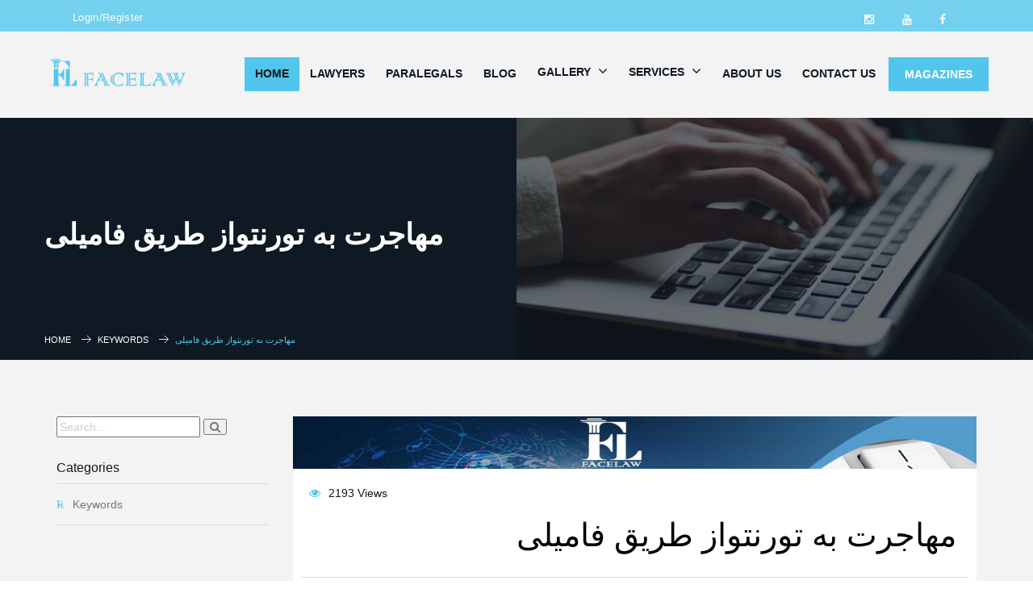

--- FILE ---
content_type: text/html; charset=utf-8
request_url: https://www.facelaw.ca/en/Keyword/1309/%D9%85%D9%87%D8%A7%D8%AC%D8%B1%D8%AA-%D8%A8%D9%87-%D8%AA%D9%88%D8%B1%D9%86%D8%AA%D9%88%D8%A7%D8%B2-%D8%B7%D8%B1%DB%8C%D9%82-%D9%81%D8%A7%D9%85%DB%8C%D9%84%DB%8C
body_size: 246858
content:

<!DOCTYPE html PUBLIC "-//W3C//DTD XHTML 1.0 Transitional//EN" "http://www.w3.org/TR/xhtml1/DTD/xhtml1-transitional.dtd" />

<html xmlns="http://www.w3.org/1999/xhtml" lang="en">
<head id="ctl00_Head1"><!-- Google Tag Manager -->
<script>(function(w,d,s,l,i){w[l]=w[l]||[];w[l].push({'gtm.start':
new Date().getTime(),event:'gtm.js'});var f=d.getElementsByTagName(s)[0],
j=d.createElement(s),dl=l!='dataLayer'?'&l='+l:'';j.async=true;j.src=
'https://www.googletagmanager.com/gtm.js?id='+i+dl;f.parentNode.insertBefore(j,f);
})(window,document,'script','dataLayer','GTM-P9G6L3HD');</script>
<!-- End Google Tag Manager -->
<link rel="stylesheet" href="https://www.facelaw.ca/Gallery/File/FileImages/1029.css" />
<!-- AOS CSS -->
<link href="https://cdn.jsdelivr.net/npm/aos@2.3.4/dist/aos.css" rel="stylesheet">
<style>
h2.landing {
color : black !important;
}
p.landing {
    color:#333;
    font-weight: 400;
    font-size: 15px;
    line-height: 23px;
    font-style: normal;
}
h2 p {
font-family : sans-serif !important;
}

.pointer {
cursor:pointer;
}

.Consultants {
color: #0f1923!important;
}

.facelaw-form-section {
  height: 100vh;
  background-image: url(/legal-law-justice-concept_218381-34437.jpg);
  padding: 60px 100px;
  background-size: cover;
  background-repeat: no-repeat;
}

.facelaw-form-section::before {
  content: "";
  position: absolute;
  top: 0;
  left: 0;
  width: 100%;
  height: 100%;
  background: rgba(15, 25, 35, 0.6);
  z-index: 1;
}

.facelaw-form-section > * {
  position: relative;
  z-index: 2;
}

.facelaw-form-section .contact-form {
  height: 65vh;
  padding: 30px 48px 48px 48px;
  color: #0f1923;
  background-color: white;
}

.facelaw-form-section .contact-form ul {
  padding-left: 0 !important;
}

.facelaw-form-section .contact-form ul li {
  padding: 0 10px;
}

.facelaw-form-section .contact-form input,
.facelaw-form-section .contact-form select {
  height: 50px !important;
  display: flex;
  justify-content: center;
  align-items: center;
}

.facelaw-form-section .contact-form input,
.facelaw-form-section .contact-form textarea,
.facelaw-form-section .contact-form select {
  box-shadow: none !important;
  border: none !important;
  border: 1px solid rgba(0, 0, 0, 0.3) !important;
  outline: none !important;
  color: black !important;
  font-size: 16px !important;
  transition: all 0.3s;
  -webkit-transition: all 0.3s;
  -moz-transition: all 0.3s;
  -ms-transition: all 0.3s;
  -o-transition: all 0.3s;
  background-color: transparent;
  padding: 8px 14px !important;
  border-radius: 5px !important;
  -webkit-border-radius: 5px !important;
}

.facelaw-form-section .contact-form input:focus,
.facelaw-form-section .contact-form textarea:focus,
.facelaw-form-section .contact-form select:focus {
  border: 1px solid #51c5eb !important;
}

.facelaw-form-section .contact-form input::placeholder,
.facelaw-form-section .contact-form textarea::placeholder,
.facelaw-form-section .contact-form select::placeholder {
  color: rgba(0, 0, 0, 0.6) !important;
  font-size: 16px !important;
}

.form-inner-title {
  margin: 80px 0 15px 10px;
  font-size: 22px;
  width: 100%;
  text-align: left;
  color: #0f1923;
  font-family: "Playfair Display", serif;
}

.form-title {
  font-size: 34px;
  margin-bottom: 15px;
  color: #0f1923;
  font-family: "Playfair Display", serif;
}

.facelaw-form-section .contact-form .comments textarea {
  height: 90px;
}

.facelaw-form-section .contact-form .submit,
.secondary-button {
  width: 100% !important;
  margin-top: 35px !important;
  text-decoration: none !important;
  font-size: 16px;
  color: white;
  height: 55px;
  display: flex;
  justify-content: center;
  align-items: center;
  background: #0f1923;
}

.facelaw-form-section .contact-form .submit:hover,
.secondary-button:hover {
  background: #51c5eb;
}

.secondary-button {
  max-width: max-content;
  padding: 15px 30px;
  color: white !important;
}

.facelaw-form-sidetext {
  padding: 0 100px !important;
}

.facelaw-form-sidetext h2 {
  color: white;
  font-size: 72px !important;
  text-align: left;
  font-family: "Playfair Display", serif;
}

.primary-font {
  font-family: "Playfair Display", serif;
}

.facelaw-form-sidetext p {
  color: white;
  font-size: 24px !important;
  text-align: left;
  margin-top: 30px;
}

.facelaw-form-side-content {
  padding-top: 100px;
  padding-bottom: 20px;
}

/* stats-section */

.stats-section {
  height: 300px;
  margin-top: -20px;
}

.stats-item {
  height: 150px;
  width: 100%;
  background-color: rgba(15, 25, 35, 0.5);
  border: 1px solid white;
  padding: 16px 24px;
  color: white;
  transition: all 0.4s;
  -webkit-transition: all 0.4s;
  -moz-transition: all 0.4s;
  -ms-transition: all 0.4s;
  -o-transition: all 0.4s;
}

.stats-item > * {
  z-index: 5;
}

.stat-info .stat-number {
  font-size: 40px;
}

.stat-info .stat-title {
  font-size: 20px;
}

.stat-col {
  padding: 0 16px !important;
}

.experience-with-video-section {
  margin-bottom: 120px;
}

.experience-with-background {
  height: 800px;
  background-image: url(https://www.facelaw.ca/Gallery/File/FileImages/1619.jpg);
  position: relative;
  background-attachment: fixed;
}

.experience-with-background::before {
  content: "";
  position: absolute;
  top: 0;
  left: 0;
  width: 100%;
  height: 100%;
  background: rgba(15, 25, 35, 0.5);
  z-index: 1;
}

.experience-with-background > * {
  position: relative;
  z-index: 2;
}

.experience-title {
  max-width: 500px;
  text-align: center;
  margin: 0 auto;
  padding-top: 60px;
}

.experience-title h2 {
  font-size: 45px;
  color: white;
}

.form-video-container {
  height: 600px;
  margin-top: -300px;
  z-index: 3;
  position: relative;
  background-color: black;
  color: white;
  font-size: 24px;
  display: flex;
  align-items: center;
  justify-content: center;
}

/* Button style */

.btn-3 {
  position: relative;
  display: inline-block;
  overflow: hidden;
  z-index: 5;
}

.btn-3::before,
.btn-3::after {
  content: "";
  position: absolute;
  top: 0;
  bottom: 0;
  width: 110%;
  border-top: 75px solid #0f1923;
  border-bottom: 75px solid #0f1923;
  transition: transform 0.5s ease-in-out;
  z-index: 0;
  -webkit-transition: transform 0.5s ease-in-out;
  -moz-transition: transform 0.5s ease-in-out;
  -ms-transition: transform 0.5s ease-in-out;
  -o-transition: transform 0.5s ease-in-out;
}

.btn-3::before {
  left: 0;
  border-right: 75px solid transparent;
  transform: translateX(-100%);
}

.btn-3::after {
  right: 0;
  border-left: 75px solid transparent;
  transform: translateX(100%);
}

.btn-3:hover::before {
  transform: translateX(-30%);
}

.btn-3:hover::after {
  transform: translateX(30%);
}


.img-with-text-section .img-container img {
  width: 100%;
  height: 100%;
  object-fit: cover;
}

.img-with-text-section .text-container p {
  font-size: 18px;
  color: #0f1923;
}

.img-with-text-section .text-container h3 {
  font-size: 32px;
  color: #0f1923;
}

.img-container.layer {
  background-color: #51c5eb;
  position: absolute;
  top: 15px;
  left: 15px;
  width: 100%;
  height: 100%;
  z-index: -1;
}

/* Features styles */

.img-with-text-section .img-container {
  height: 525px;
}

.img-with-text-section .img-container img {
  width: 100%;
  height: 100%;
  object-fit: cover;
  border-radius: 10px;
  -webkit-border-radius: 10px;
  -moz-border-radius: 10px;
  -ms-border-radius: 10px;
  -o-border-radius: 10px;
}

.img-with-text-section .text-container p {
  font-size: 18px;
  color: #444;
}

.text-container.smaller-text p {
  font-size: 17px !important;
}

.img-with-text-section.small .img-container {
  height: 400px;
}

.long-space {
  margin: 120px 0;
}

.dark-bg {
  background-color: #0f1923;
}

.text-container {
  padding: 0 16px !important;
}

.gray-bg {
  background-color: #f8f8f8;
}

.inner-padding {
  padding: 80px 0;
}

.simple-item-text::before {
  content: "";
  display: inline-block;
  width: 30px;
  height: 30px;
  background-image: url("data:image/svg+xml,%3Csvg width='30px' height='30px' viewBox='0 0 16 16' xmlns='http://www.w3.org/2000/svg' version='1.1' fill='none' stroke='%2351c5eb' stroke-linecap='round' stroke-linejoin='round' stroke-width='1.5'%3E%3Cpath d='m1.75 9.75 2.5 2.5m3.5-4 2.5-2.5m-4.5 4 2.5 2.5 6-6.5'/%3E%3C/svg%3E");
  background-size: cover;
  margin-right: 0.25rem;
  margin-bottom: -7px;
}

.simple-item {
  margin-bottom: 1rem;
}

.gallery-link-item {
  position: relative;
  display: inline-block;
  overflow: hidden;
}

.gallery-link-item img {
  height: 380px;
  width: fit-content !important;
  transition: all 0.5s;
  -webkit-transition: all 0.5s;
  -moz-transition: all 0.5s;
  -ms-transition: all 0.5s;
  -o-transition: all 0.5s;
}

.gallery-link-item img:hover {
  transform: scale3d(1.1, 1.1, 1);
  -webkit-transform: scale3d(1.1, 1.1, 1);
  -moz-transform: scale3d(1.1, 1.1, 1);
  -ms-transform: scale3d(1.1, 1.1, 1);
  -o-transform: scale3d(1.1, 1.1, 1);
}

.feature-content h3 {
  font-size: 32px;
  color: #0f1923;
}

.legal-eagle {
  font-size: 0.9rem;
  color: #666666;
  display: flex;
  align-items: center;
  justify-content: center;
  margin-bottom: 20px;
}

.legal-eagle::after {
  content: "";
  display: flex;
  justify-content: center;
  width: 90px;
  height: 2px;
  background-color: #51c5eb;
  margin-left: 5px;
}

.image-gallery-link-section .col-lg-4 {
  margin-bottom: 50px;
}

.video-container {
  position: relative;
  width: 85%;
  margin: auto;
}

.video-container::before {
  content: "";
  display: block;
  padding-top: 56.25%;
}

.video-container video {
  position: absolute;
  top: 0;
  left: 0;
  width: 100%;
  height: 100%;
  border-radius: 8px;
  background: #000;
  object-fit: cover;
}

.experience-with-background.magazine {
  height: 500px;
}

.experience-text {
  font-size: 20px;
  color: white;
}

.experience-title.magazine {
  max-width: 550px;
}

.stat-info.magazine .stat-number {
  font-size: 24px !important;
  color: black;
}

.stat-info.magazine .stat-title {
  color: #666;
}

.simple-text-section {
  border-radius: 1rem;
  -webkit-border-radius: 1rem;
  -moz-border-radius: 1rem;
  -ms-border-radius: 1rem;
  -o-border-radius: 1rem;
}

.simple-text-section h2 {
  margin-bottom: 1.25rem;
}

.simple-text-section p {
  color: #444;
  font-size: 18px;
}

.light-blue-bg {
  background-color: rgba(81, 197, 235, 0.3);
}

.simple-inner-section {
  position: relative; 
  border-radius: 8px;
  padding: 50px !important;
  background-image: url(/business-agreement-handshake-hand-gesture.jpg);
  background-position: center;
  background-size: cover;
  overflow: hidden;
}

.simple-inner-section::before {
  content: "";
  position: absolute;
  top: 0;
  left: 0;
  right: 0;
  bottom: 0;
  border-radius: 8px;
  pointer-events: none;
  z-index: 1;
  width: 100%;
  height: 100%;
}

.simple-inner-section > * {
  position: relative;
  z-index: 2;
}

.simple-inner-section-content {
  background: rgba(15, 25, 35, 1);
  padding: 60px 40px;
}

.simple-inner-section-content p {
  font-size: 18px;
}

.fixed-background {
  position: relative;
  height: 500px;
  background-size: cover;
  background-position: center;
  background-attachment: fixed;
  color: white;
  display: flex;
  align-items: center;
  padding: 20px;
  background-image: url(https://www.facelaw.ca/Gallery/File/FileImages/1624.jpg);
}

/* owl carousel */

.owl-nav {
  position: absolute;
  top: 50%;
  width: 100%;
  transform: translateY(-50%);
  display: flex;
  justify-content: space-between;
  pointer-events: none;
}

.owl-nav button {
  border: none !important;
  padding: 10px 15px !important;
  pointer-events: all;
  min-width: 45px !important;
  min-height: 45px !important;
  max-width: 45px !important;
  max-height: 45px !important;
  border-radius: 50% !important;
  background: #ffffff !important;
  display: flex !important;
  justify-content: center;
  align-items: center;
  transition: all 0.3s;
  -webkit-transition: all 0.3s;
  -moz-transition: all 0.3s;
  -ms-transition: all 0.3s;
  -o-transition: all 0.3s;
  box-shadow: 0px 10px 15px -3px rgba(0, 0, 0, 0.1);
}

.owl-nav button:hover {
  box-shadow: 0px 13px 18px 3px rgba(0, 0, 0, 0.12);
}

.owl-nav button span {
  color: black !important;
  font-size: 24px !important;
}

.owl-theme .owl-nav button span {
  background: transparent !important;
}

.owl-carousel .owl-nav button.owl-next {
  margin-right: -60px;
}

.owl-carousel .owl-nav button.owl-prev {
  margin-left: -60px;
}

.image-gallery-link-section {
  position: relative;
}

.image-gallery-link-section {
  position: relative;
}

.image-gallery-link-section {
  position: relative;
}

.img-with-text-section .row.flex-row-reverse .text-container {
  padding-right: 30px !important;
}

.img-with-text-section .row.flex .text-container {
  padding-left: 30px !important;
}

.feature-content {
  overflow: hidden;
}

.firm-about-section-content {
  border-radius: 10px;
  -webkit-border-radius: 10px;
  -moz-border-radius: 10px;
  -ms-border-radius: 10px;
  -o-border-radius: 10px;
  padding: 32px !important;
}

.firm-about-section-content {
  background: #0f1923;
  background: linear-gradient(
    145deg,
    rgba(15, 25, 35, 1) 0%,
    rgba(29, 37, 56, 1) 50%,
    rgba(40, 52, 66, 1) 100%
  );
}

.firm-about-text h3 {
  font-size: 48px;
}

.firm-about-text p {
  font-size: 18px;
}

.firm-about-text {
  padding: 0 32px 32px 16px !important;
}

.firm-about-img img {
  width: 100%;
  object-fit: cover;
}

.feature-items .stats-item {
  border-radius: 10px;
  -webkit-border-radius: 10px;
  -moz-border-radius: 10px;
  -ms-border-radius: 10px;
  -o-border-radius: 10px;
  background: rgba(81, 197, 235, 0.5);
  border: none !important;
  height: 100% !important;
  padding: 30px !important;
  transition: all 0.5s;
  -webkit-transition: all 0.5s;
  -moz-transition: all 0.5s;
  -ms-transition: all 0.5s;
  -o-transition: all 0.5s;
}

.feature-items .stats-item:hover {
  background: rgba(81, 197, 235, 0.8);
}

@media screen and (max-width: 1024px) {
.gallery-link-item img {
  height: 530px;
}
.firm-about-section-content {
  padding: 20px 4px 4px 4px !important;
}
.feature-items .stats-section {
  height: 100%;
}

.feature-items .stats-container {
      gap: 16px;
}
.feature-content section .container {
  display: flex;
  justify-content: center;
}
.image-gallery-link-section .container,
.feature-items .container {
  flex-direction: column;
}
  .img-with-text-section .text-container,
  .img-with-text-section .row.flex .text-container {
    padding-right: 10px !important;
    padding-left: 10px !important;
    padding-top: 16px !important;
  }
  .experience-with-background.magazine {
    height: 850px;
  }
  .experience-with-background.magazine .stats-section {
    height: 550px;
    justify-content: center;
  }
  .experience-with-background.magazine .stats-section .stats-container {
    gap: 16px;
  }
  .inner-padding {
    padding: 40px 0;
  }
  .video-container {
    width: 100%;
    height: 380px;
  }
  .long-space {
    margin: 60px 0;
  }
  .experience-with-video-section {
    margin-bottom: 60px;
  }
  .video-container video {
    object-fit: contain;
  }
  .firm-about-section-content {
    padding-bottom: 40px !important;
  }
}

.text-black {
  color: black;
}
  .d-flex {
    display: flex !important;
  }
.justify-content-start {
  justify-content: flex-start !important;
}

.justify-content-end {
  justify-content: flex-end !important;
}

.justify-content-center {
  justify-content: center !important;
}

.justify-content-between {
  justify-content: space-between !important;
}
.align-items-start {
  align-items: flex-start !important;
}

.align-items-end {
  align-items: flex-end !important;
}

.align-items-center {
  align-items: center !important;
}
.flex-row {
  flex-direction: row !important;
}

.flex-column {
  flex-direction: column !important;
}

.flex-row-reverse {
  flex-direction: row-reverse !important;
}

.flex-column-reverse {
  flex-direction: column-reverse !important;
}
.feature-content .flex,
.feature-content .row.flex-row-reverse {
  display: flex;
}
.tab-content {
  padding: 0 !important;
}
.feature-content .container,
.feature-content .container-fluid,
.feature-content .container-lg,
.feature-content .container-md,
.feature-content .container-sm,
.feature-content .container-xl,
.feature-content .container-xxl {
  --bs-gutter-x: 1.5rem;
  --bs-gutter-y: 0;
  width: 100%;
  padding-right: calc(var(--bs-gutter-x) * 0.5);
  padding-left: calc(var(--bs-gutter-x) * 0.5);
  margin-right: auto;
  margin-left: auto;
}

@media (min-width: 576px) {
  .feature-content .container,
  .feature-content .container-sm {
    max-width: 540px !important;
  }
}

@media (min-width: 768px) {
  .feature-content .container,
  .feature-content .container-md,
  .feature-content .container-sm {
    max-width: 720px !important;
  }
}

@media (min-width: 992px) {
  .feature-content .container,
  .feature-content .container-lg,
  .feature-content .container-md,
  .feature-content .container-sm {
    max-width: 960px !important;
  }
}

@media (min-width: 1200px) {
  .feature-content .container,
  .feature-content .container-lg,
  .feature-content .container-md,
  .feature-content .container-sm,
  .feature-content .container-xl {
    max-width: 1140px !important;
  }
}

@media (min-width: 1400px) {
  .feature-content .container,
  .feature-content .container-lg,
  .feature-content .container-md,
  .feature-content .container-sm,
  .feature-content .container-xl,
  .feature-content .container-xxl {
    max-width: 1320px !important;
  }
}

.text-black {
  color: black !important;
}

.text-white {
color: white !important;
}

.submit {
  width: 100% !important;
  display: inline-block;
  color: #fff;
  cursor: pointer;
  border: none;
  outline: none;
  height: 44px;
  padding: 15px;
  font-size: 14px;
  line-height: 14px;
  text-decoration: none;
  background: #51c5eb;
  font-weight: 400;
  text-transform: uppercase;
  text-decoration: none;
  -webkit-transition: all 0.6s ease-in-out;
  -moz-transition: all 0.6s ease-in-out;
  -ms-transition: all 0.6s ease-in-out;
  -o-transition: all 0.6s ease-in-out;
  transition: all 0.6s ease-in-out;
}

.submit:hover {
  background: #000000;
  color: #ffffff;
}

.simple-inner-section-content .row,
.firm-about-section-content .row {
  display: flex;
  justify-content: center;
  align-items: center;
}



.feature-content {
  .pt-0 {
    padding-top: 0 !important;
  }
  
  .mt-0 {
    margin-top: 0 !important;
  }
  .mb-0 {
    margin-bottom: 0 !important;
  }
  .pb-0 {
    padding-bottom: 0 !important;
  }
  .mb-1 {
    margin-bottom: 0.25rem !important;
  }
  
  .mb-2 {
    margin-bottom: 0.5rem !important;
  }
  
  .mb-3 {
    margin-bottom: 1rem !important;
  }
  
  .mb-4 {
    margin-bottom: 1.5rem !important;
  }
  
  .mb-5 {
    margin-bottom: 3rem !important;
  }
  
  .feature-content h3 {
    margin-top: 0 !important;
  }
  
  .row {
    --bs-gutter-x: 1.5rem;
    --bs-gutter-y: 0;
    display: flex;
    flex-wrap: wrap;
    margin-top: calc(-1 * var(--bs-gutter-y));
    margin-right: calc(-0.5 * var(--bs-gutter-x));
    margin-left: calc(-0.5 * var(--bs-gutter-x));
  }
  /*.row{  width: 100%;}*/
  .row > * {
    flex-shrink: 0;
    /* width: 100%;*/
    max-width: 100%;
    padding-right: calc(var(--bs-gutter-x) * 0.5);
    padding-left: calc(var(--bs-gutter-x) * 0.5);
    margin-top: var(--bs-gutter-y);
  }
  
  .col {
    flex: 1 0 0%;
  }
  
  .row-cols-auto > * {
    flex: 0 0 auto;
    width: auto;
  }
  
  .row-cols-1 > * {
    flex: 0 0 auto;
    width: 100%;
  }
  
  .row-cols-2 > * {
    flex: 0 0 auto;
    width: 50%;
  }
  
  .row-cols-3 > * {
    flex: 0 0 auto;
    width: 33.33333333%;
  }
  
  .row-cols-4 > * {
    flex: 0 0 auto;
    width: 25%;
  }
  
  .row-cols-5 > * {
    flex: 0 0 auto;
    width: 20%;
  }
  
  .row-cols-6 > * {
    flex: 0 0 auto;
    width: 16.66666667%;
  }
  
  .col-auto {
    flex: 0 0 auto;
    width: auto;
  }
  
  .col-1 {
    flex: 0 0 auto;
    width: 8.33333333%;
  }
  
  .col-2 {
    flex: 0 0 auto;
    width: 16.66666667%;
  }
  
  .col-3 {
    flex: 0 0 auto;
    width: 25%;
  }
  
  .col-4 {
    flex: 0 0 auto;
    width: 33.33333333%;
  }
  
  .col-5 {
    flex: 0 0 auto;
    width: 41.66666667%;
  }
  
  .col-6 {
    flex: 0 0 auto;
    width: 50%;
  }
  
  .col-7 {
    flex: 0 0 auto;
    width: 58.33333333%;
  }
  
  .col-8 {
    flex: 0 0 auto;
    width: 66.66666667%;
  }
  
  .col-9 {
    flex: 0 0 auto;
    width: 75%;
  }
  
  .col-10 {
    flex: 0 0 auto;
    width: 83.33333333%;
  }
  
  .col-11 {
    flex: 0 0 auto;
    width: 91.66666667%;
  }
  
  .col-12 {
    flex: 0 0 auto;
    width: 100%;
  }
  
  .offset-1 {
    margin-left: 8.33333333%;
  }
  
  .offset-2 {
    margin-left: 16.66666667%;
  }
  
  .offset-3 {
    margin-left: 25%;
  }
  
  .offset-4 {
    margin-left: 33.33333333%;
  }
  
  .offset-5 {
    margin-left: 41.66666667%;
  }
  
  .offset-6 {
    margin-left: 50%;
  }
  
  .offset-7 {
    margin-left: 58.33333333%;
  }
  
  .offset-8 {
    margin-left: 66.66666667%;
  }
  
  .offset-9 {
    margin-left: 75%;
  }
  
  .offset-10 {
    margin-left: 83.33333333%;
  }
  
  .offset-11 {
    margin-left: 91.66666667%;
  }
  
  .g-0,
  .gx-0 {
    --bs-gutter-x: 0;
  }
  
  .g-0,
  .gy-0 {
    --bs-gutter-y: 0;
  }
  
  .g-1,
  .gx-1 {
    --bs-gutter-x: 0.25rem;
  }
  
  .g-1,
  .gy-1 {
    --bs-gutter-y: 0.25rem;
  }
  
  .g-2,
  .gx-2 {
    --bs-gutter-x: 0.5rem;
  }
  
  .g-2,
  .gy-2 {
    --bs-gutter-y: 0.5rem;
  }
  
  .g-3,
  .gx-3 {
    --bs-gutter-x: 1rem;
  }
  
  .g-3,
  .gy-3 {
    --bs-gutter-y: 1rem;
  }
  
  .g-4,
  .gx-4 {
    --bs-gutter-x: 1.5rem;
  }
  
  .g-4,
  .gy-4 {
    --bs-gutter-y: 1.5rem;
  }
  
  .g-5,
  .gx-5 {
    --bs-gutter-x: 3rem;
  }
  
  .g-5,
  .gy-5 {
    --bs-gutter-y: 3rem;
  }
  
  @media (min-width: 576px) {
    .col-sm {
      flex: 1 0 0%;
    }
  
    .row-cols-sm-auto > * {
      flex: 0 0 auto;
      width: auto;
    }
  
    .row-cols-sm-1 > * {
      flex: 0 0 auto;
      width: 100%;
    }
  
    .row-cols-sm-2 > * {
      flex: 0 0 auto;
      width: 50%;
    }
  
    .row-cols-sm-3 > * {
      flex: 0 0 auto;
      width: 33.33333333%;
    }
  
    .row-cols-sm-4 > * {
      flex: 0 0 auto;
      width: 25%;
    }
  
    .row-cols-sm-5 > * {
      flex: 0 0 auto;
      width: 20%;
    }
  
    .row-cols-sm-6 > * {
      flex: 0 0 auto;
      width: 16.66666667%;
    }
  
    .col-sm-auto {
      flex: 0 0 auto;
      width: auto;
    }
  
    .col-sm-1 {
      flex: 0 0 auto;
      width: 8.33333333%;
    }
  
    .col-sm-2 {
      flex: 0 0 auto;
      width: 16.66666667%;
    }
  
    .col-sm-3 {
      flex: 0 0 auto;
      width: 25%;
    }
  
    .col-sm-4 {
      flex: 0 0 auto;
      width: 33.33333333%;
    }
  
    .col-sm-5 {
      flex: 0 0 auto;
      width: 41.66666667%;
    }
  
    .col-sm-6 {
      flex: 0 0 auto;
      width: 50%;
    }
  
    .col-sm-7 {
      flex: 0 0 auto;
      width: 58.33333333%;
    }
  
    .col-sm-8 {
      flex: 0 0 auto;
      width: 66.66666667%;
    }
  
    .col-sm-9 {
      flex: 0 0 auto;
      width: 75%;
    }
  
    .col-sm-10 {
      flex: 0 0 auto;
      width: 83.33333333%;
    }
  
    .col-sm-11 {
      flex: 0 0 auto;
      width: 91.66666667%;
    }
  
    .col-sm-12 {
      flex: 0 0 auto;
      width: 100%;
    }
  
    .offset-sm-0 {
      margin-left: 0;
    }
  
    .offset-sm-1 {
      margin-left: 8.33333333%;
    }
  
    .offset-sm-2 {
      margin-left: 16.66666667%;
    }
  
    .offset-sm-3 {
      margin-left: 25%;
    }
  
    .offset-sm-4 {
      margin-left: 33.33333333%;
    }
  
    .offset-sm-5 {
      margin-left: 41.66666667%;
    }
  
    .offset-sm-6 {
      margin-left: 50%;
    }
  
    .offset-sm-7 {
      margin-left: 58.33333333%;
    }
  
    .offset-sm-8 {
      margin-left: 66.66666667%;
    }
  
    .offset-sm-9 {
      margin-left: 75%;
    }
  
    .offset-sm-10 {
      margin-left: 83.33333333%;
    }
  
    .offset-sm-11 {
      margin-left: 91.66666667%;
    }
  
    .g-sm-0,
    .gx-sm-0 {
      --bs-gutter-x: 0;
    }
  
    .g-sm-0,
    .gy-sm-0 {
      --bs-gutter-y: 0;
    }
  
    .g-sm-1,
    .gx-sm-1 {
      --bs-gutter-x: 0.25rem;
    }
  
    .g-sm-1,
    .gy-sm-1 {
      --bs-gutter-y: 0.25rem;
    }
  
    .g-sm-2,
    .gx-sm-2 {
      --bs-gutter-x: 0.5rem;
    }
  
    .g-sm-2,
    .gy-sm-2 {
      --bs-gutter-y: 0.5rem;
    }
  
    .g-sm-3,
    .gx-sm-3 {
      --bs-gutter-x: 1rem;
    }
  
    .g-sm-3,
    .gy-sm-3 {
      --bs-gutter-y: 1rem;
    }
  
    .g-sm-4,
    .gx-sm-4 {
      --bs-gutter-x: 1.5rem;
    }
  
    .g-sm-4,
    .gy-sm-4 {
      --bs-gutter-y: 1.5rem;
    }
  
    .g-sm-5,
    .gx-sm-5 {
      --bs-gutter-x: 3rem;
    }
  
    .g-sm-5,
    .gy-sm-5 {
      --bs-gutter-y: 3rem;
    }
  }
  
  @media (min-width: 768px) {
    .col-md {
      flex: 1 0 0%;
    }
  
    .row-cols-md-auto > * {
      flex: 0 0 auto;
      width: auto;
    }
  
    .row-cols-md-1 > * {
      flex: 0 0 auto;
      width: 100%;
    }
  
    .row-cols-md-2 > * {
      flex: 0 0 auto;
      width: 50%;
    }
  
    .row-cols-md-3 > * {
      flex: 0 0 auto;
      width: 33.33333333%;
    }
  
    .row-cols-md-4 > * {
      flex: 0 0 auto;
      width: 25%;
    }
  
    .row-cols-md-5 > * {
      flex: 0 0 auto;
      width: 20%;
    }
  
    .row-cols-md-6 > * {
      flex: 0 0 auto;
      width: 16.66666667%;
    }
  
    .col-md-auto {
      flex: 0 0 auto;
      width: auto;
    }
  
    .col-md-1 {
      flex: 0 0 auto;
      width: 8.33333333%;
    }
  
    .col-md-2 {
      flex: 0 0 auto;
      width: 16.66666667%;
    }
  
    .col-md-3 {
      flex: 0 0 auto;
      width: 25%;
    }
  
    .col-md-4 {
      flex: 0 0 auto;
      width: 33.33333333%;
    }
  
    .col-md-5 {
      flex: 0 0 auto;
      width: 41.66666667%;
    }
  
    .col-md-6 {
      flex: 0 0 auto;
      width: 50%;
    }
  
    .col-md-7 {
      flex: 0 0 auto;
      width: 58.33333333%;
    }
  
    .col-md-8 {
      flex: 0 0 auto;
      width: 66.66666667%;
    }
  
    .col-md-9 {
      flex: 0 0 auto;
      width: 75%;
    }
  
    .col-md-10 {
      flex: 0 0 auto;
      width: 83.33333333%;
    }
  
    .col-md-11 {
      flex: 0 0 auto;
      width: 91.66666667%;
    }
  
    .col-md-12 {
      flex: 0 0 auto;
      width: 100%;
    }
  
    .offset-md-0 {
      margin-left: 0;
    }
  
    .offset-md-1 {
      margin-left: 8.33333333%;
    }
  
    .offset-md-2 {
      margin-left: 16.66666667%;
    }
  
    .offset-md-3 {
      margin-left: 25%;
    }
  
    .offset-md-4 {
      margin-left: 33.33333333%;
    }
  
    .offset-md-5 {
      margin-left: 41.66666667%;
    }
  
    .offset-md-6 {
      margin-left: 50%;
    }
  
    .offset-md-7 {
      margin-left: 58.33333333%;
    }
  
    .offset-md-8 {
      margin-left: 66.66666667%;
    }
  
    .offset-md-9 {
      margin-left: 75%;
    }
  
    .offset-md-10 {
      margin-left: 83.33333333%;
    }
  
    .offset-md-11 {
      margin-left: 91.66666667%;
    }
  
    .g-md-0,
    .gx-md-0 {
      --bs-gutter-x: 0;
    }
  
    .g-md-0,
    .gy-md-0 {
      --bs-gutter-y: 0;
    }
  
    .g-md-1,
    .gx-md-1 {
      --bs-gutter-x: 0.25rem;
    }
  
    .g-md-1,
    .gy-md-1 {
      --bs-gutter-y: 0.25rem;
    }
  
    .g-md-2,
    .gx-md-2 {
      --bs-gutter-x: 0.5rem;
    }
  
    .g-md-2,
    .gy-md-2 {
      --bs-gutter-y: 0.5rem;
    }
  
    .g-md-3,
    .gx-md-3 {
      --bs-gutter-x: 1rem;
    }
  
    .g-md-3,
    .gy-md-3 {
      --bs-gutter-y: 1rem;
    }
  
    .g-md-4,
    .gx-md-4 {
      --bs-gutter-x: 1.5rem;
    }
  
    .g-md-4,
    .gy-md-4 {
      --bs-gutter-y: 1.5rem;
    }
  
    .g-md-5,
    .gx-md-5 {
      --bs-gutter-x: 3rem;
    }
  
    .g-md-5,
    .gy-md-5 {
      --bs-gutter-y: 3rem;
    }
  }
  
  @media (min-width: 992px) {
    .col-lg {
      flex: 1 0 0%;
    }
  
    .row-cols-lg-auto > * {
      flex: 0 0 auto;
      width: auto;
    }
  
    .row-cols-lg-1 > * {
      flex: 0 0 auto;
      width: 100%;
    }
  
    .row-cols-lg-2 > * {
      flex: 0 0 auto;
      width: 50%;
    }
  
    .row-cols-lg-3 > * {
      flex: 0 0 auto;
      width: 33.33333333%;
    }
  
    .row-cols-lg-4 > * {
      flex: 0 0 auto;
      width: 25%;
    }
  
    .row-cols-lg-5 > * {
      flex: 0 0 auto;
      width: 20%;
    }
  
    .row-cols-lg-6 > * {
      flex: 0 0 auto;
      width: 16.66666667%;
    }
  
    .col-lg-auto {
      flex: 0 0 auto;
      width: auto;
    }
  
    .col-lg-1 {
      flex: 0 0 auto;
      width: 8.33333333%;
    }
  
    .col-lg-2 {
      flex: 0 0 auto;
      width: 16.66666667%;
    }
  
    .col-lg-3 {
      flex: 0 0 auto;
      width: 25%;
    }
  
    .col-lg-4 {
      flex: 0 0 auto;
      width: 33.33333333%;
    }
  
    .col-lg-5 {
      flex: 0 0 auto;
      width: 41.66666667%;
    }
  
    .col-lg-6 {
      flex: 0 0 auto;
      width: 50%;
    }
  
    .col-lg-7 {
      flex: 0 0 auto;
      width: 58.33333333%;
    }
  
    .col-lg-8 {
      flex: 0 0 auto;
      width: 66.66666667%;
    }
  
    .col-lg-9 {
      flex: 0 0 auto;
      width: 75%;
    }
  
    .col-lg-10 {
      flex: 0 0 auto;
      width: 83.33333333%;
    }
  
    .col-lg-11 {
      flex: 0 0 auto;
      width: 91.66666667%;
    }
  
    .col-lg-12 {
      flex: 0 0 auto;
      width: 100%;
    }
  
    .offset-lg-0 {
      margin-left: 0;
    }
  
    .offset-lg-1 {
      margin-left: 8.33333333%;
    }
  
    .offset-lg-2 {
      margin-left: 16.66666667%;
    }
  
    .offset-lg-3 {
      margin-left: 25%;
    }
  
    .offset-lg-4 {
      margin-left: 33.33333333%;
    }
  
    .offset-lg-5 {
      margin-left: 41.66666667%;
    }
  
    .offset-lg-6 {
      margin-left: 50%;
    }
  
    .offset-lg-7 {
      margin-left: 58.33333333%;
    }
  
    .offset-lg-8 {
      margin-left: 66.66666667%;
    }
  
    .offset-lg-9 {
      margin-left: 75%;
    }
  
    .offset-lg-10 {
      margin-left: 83.33333333%;
    }
  
    .offset-lg-11 {
      margin-left: 91.66666667%;
    }
  
    .g-lg-0,
    .gx-lg-0 {
      --bs-gutter-x: 0;
    }
  
    .g-lg-0,
    .gy-lg-0 {
      --bs-gutter-y: 0;
    }
  
    .g-lg-1,
    .gx-lg-1 {
      --bs-gutter-x: 0.25rem;
    }
  
    .g-lg-1,
    .gy-lg-1 {
      --bs-gutter-y: 0.25rem;
    }
  
    .g-lg-2,
    .gx-lg-2 {
      --bs-gutter-x: 0.5rem;
    }
  
    .g-lg-2,
    .gy-lg-2 {
      --bs-gutter-y: 0.5rem;
    }
  
    .g-lg-3,
    .gx-lg-3 {
      --bs-gutter-x: 1rem;
    }
  
    .g-lg-3,
    .gy-lg-3 {
      --bs-gutter-y: 1rem;
    }
  
    .g-lg-4,
    .gx-lg-4 {
      --bs-gutter-x: 1.5rem;
    }
  
    .g-lg-4,
    .gy-lg-4 {
      --bs-gutter-y: 1.5rem;
    }
  
    .g-lg-5,
    .gx-lg-5 {
      --bs-gutter-x: 3rem;
    }
  
    .g-lg-5,
    .gy-lg-5 {
      --bs-gutter-y: 3rem;
    }
  }
  
  @media (min-width: 1200px) {
    .col-xl {
      flex: 1 0 0%;
    }
  
    .row-cols-xl-auto > * {
      flex: 0 0 auto;
      width: auto;
    }
  
    .row-cols-xl-1 > * {
      flex: 0 0 auto;
      width: 100%;
    }
  
    .row-cols-xl-2 > * {
      flex: 0 0 auto;
      width: 50%;
    }
  
    .row-cols-xl-3 > * {
      flex: 0 0 auto;
      width: 33.33333333%;
    }
  
    .row-cols-xl-4 > * {
      flex: 0 0 auto;
      width: 25%;
    }
  
    .row-cols-xl-5 > * {
      flex: 0 0 auto;
      width: 20%;
    }
  
    .row-cols-xl-6 > * {
      flex: 0 0 auto;
      width: 16.66666667%;
    }
  
    .col-xl-auto {
      flex: 0 0 auto;
      width: auto;
    }
  
    .col-xl-1 {
      flex: 0 0 auto;
      width: 8.33333333%;
    }
  
    .col-xl-2 {
      flex: 0 0 auto;
      width: 16.66666667%;
    }
  
    .col-xl-3 {
      flex: 0 0 auto;
      width: 25%;
    }
  
    .col-xl-4 {
      flex: 0 0 auto;
      width: 33.33333333%;
    }
  
    .col-xl-5 {
      flex: 0 0 auto;
      width: 41.66666667%;
    }
  
    .col-xl-6 {
      flex: 0 0 auto;
      width: 50%;
    }
  
    .col-xl-7 {
      flex: 0 0 auto;
      width: 58.33333333%;
    }
  
    .col-xl-8 {
      flex: 0 0 auto;
      width: 66.66666667%;
    }
  
    .col-xl-9 {
      flex: 0 0 auto;
      width: 75%;
    }
  
    .col-xl-10 {
      flex: 0 0 auto;
      width: 83.33333333%;
    }
  
    .col-xl-11 {
      flex: 0 0 auto;
      width: 91.66666667%;
    }
  
    .col-xl-12 {
      flex: 0 0 auto;
      width: 100%;
    }
  
    .offset-xl-0 {
      margin-left: 0;
    }
  
    .offset-xl-1 {
      margin-left: 8.33333333%;
    }
  
    .offset-xl-2 {
      margin-left: 16.66666667%;
    }
  
    .offset-xl-3 {
      margin-left: 25%;
    }
  
    .offset-xl-4 {
      margin-left: 33.33333333%;
    }
  
    .offset-xl-5 {
      margin-left: 41.66666667%;
    }
  
    .offset-xl-6 {
      margin-left: 50%;
    }
  
    .offset-xl-7 {
      margin-left: 58.33333333%;
    }
  
    .offset-xl-8 {
      margin-left: 66.66666667%;
    }
  
    .offset-xl-9 {
      margin-left: 75%;
    }
  
    .offset-xl-10 {
      margin-left: 83.33333333%;
    }
  
    .offset-xl-11 {
      margin-left: 91.66666667%;
    }
  
    .g-xl-0,
    .gx-xl-0 {
      --bs-gutter-x: 0;
    }
  
    .g-xl-0,
    .gy-xl-0 {
      --bs-gutter-y: 0;
    }
  
    .g-xl-1,
    .gx-xl-1 {
      --bs-gutter-x: 0.25rem;
    }
  
    .g-xl-1,
    .gy-xl-1 {
      --bs-gutter-y: 0.25rem;
    }
  
    .g-xl-2,
    .gx-xl-2 {
      --bs-gutter-x: 0.5rem;
    }
  
    .g-xl-2,
    .gy-xl-2 {
      --bs-gutter-y: 0.5rem;
    }
  
    .g-xl-3,
    .gx-xl-3 {
      --bs-gutter-x: 1rem;
    }
  
    .g-xl-3,
    .gy-xl-3 {
      --bs-gutter-y: 1rem;
    }
  
    .g-xl-4,
    .gx-xl-4 {
      --bs-gutter-x: 1.5rem;
    }
  
    .g-xl-4,
    .gy-xl-4 {
      --bs-gutter-y: 1.5rem;
    }
  
    .g-xl-5,
    .gx-xl-5 {
      --bs-gutter-x: 3rem;
    }
  
    .g-xl-5,
    .gy-xl-5 {
      --bs-gutter-y: 3rem;
    }
  }
  
  @media (min-width: 1400px) {
    .col-xxl {
      flex: 1 0 0%;
    }
  
    .row-cols-xxl-auto > * {
      flex: 0 0 auto;
      width: auto;
    }
  
    .row-cols-xxl-1 > * {
      flex: 0 0 auto;
      width: 100%;
    }
  
    .row-cols-xxl-2 > * {
      flex: 0 0 auto;
      width: 50%;
    }
  
    .row-cols-xxl-3 > * {
      flex: 0 0 auto;
      width: 33.33333333%;
    }
  
    .row-cols-xxl-4 > * {
      flex: 0 0 auto;
      width: 25%;
    }
  
    .row-cols-xxl-5 > * {
      flex: 0 0 auto;
      width: 20%;
    }
  
    .row-cols-xxl-6 > * {
      flex: 0 0 auto;
      width: 16.66666667%;
    }
  
    .col-xxl-auto {
      flex: 0 0 auto;
      width: auto;
    }
  
    .col-xxl-1 {
      flex: 0 0 auto;
      width: 8.33333333%;
    }
  
    .col-xxl-2 {
      flex: 0 0 auto;
      width: 16.66666667%;
    }
  
    .col-xxl-3 {
      flex: 0 0 auto;
      width: 25%;
    }
  
    .col-xxl-4 {
      flex: 0 0 auto;
      width: 33.33333333%;
    }
  
    .col-xxl-5 {
      flex: 0 0 auto;
      width: 41.66666667%;
    }
  
    .col-xxl-6 {
      flex: 0 0 auto;
      width: 50%;
    }
  
    .col-xxl-7 {
      flex: 0 0 auto;
      width: 58.33333333%;
    }
  
    .col-xxl-8 {
      flex: 0 0 auto;
      width: 66.66666667%;
    }
  
    .col-xxl-9 {
      flex: 0 0 auto;
      width: 75%;
    }
  
    .col-xxl-10 {
      flex: 0 0 auto;
      width: 83.33333333%;
    }
  
    .col-xxl-11 {
      flex: 0 0 auto;
      width: 91.66666667%;
    }
  
    .col-xxl-12 {
      flex: 0 0 auto;
      width: 100%;
    }
  
    .offset-xxl-0 {
      margin-left: 0;
    }
  
    .offset-xxl-1 {
      margin-left: 8.33333333%;
    }
  
    .offset-xxl-2 {
      margin-left: 16.66666667%;
    }
  
    .offset-xxl-3 {
      margin-left: 25%;
    }
  
    .offset-xxl-4 {
      margin-left: 33.33333333%;
    }
  
    .offset-xxl-5 {
      margin-left: 41.66666667%;
    }
  
    .offset-xxl-6 {
      margin-left: 50%;
    }
  
    .offset-xxl-7 {
      margin-left: 58.33333333%;
    }
  
    .offset-xxl-8 {
      margin-left: 66.66666667%;
    }
  
    .offset-xxl-9 {
      margin-left: 75%;
    }
  
    .offset-xxl-10 {
      margin-left: 83.33333333%;
    }
  
    .offset-xxl-11 {
      margin-left: 91.66666667%;
    }
  
    .g-xxl-0,
    .gx-xxl-0 {
      --bs-gutter-x: 0;
    }
  
    .g-xxl-0,
    .gy-xxl-0 {
      --bs-gutter-y: 0;
    }
  
    .g-xxl-1,
    .gx-xxl-1 {
      --bs-gutter-x: 0.25rem;
    }
  
    .g-xxl-1,
    .gy-xxl-1 {
      --bs-gutter-y: 0.25rem;
    }
  
    .g-xxl-2,
    .gx-xxl-2 {
      --bs-gutter-x: 0.5rem;
    }
  
    .g-xxl-2,
    .gy-xxl-2 {
      --bs-gutter-y: 0.5rem;
    }
  
    .g-xxl-3,
    .gx-xxl-3 {
      --bs-gutter-x: 1rem;
    }
  
    .g-xxl-3,
    .gy-xxl-3 {
      --bs-gutter-y: 1rem;
    }
  
    .g-xxl-4,
    .gx-xxl-4 {
      --bs-gutter-x: 1.5rem;
    }
  
    .g-xxl-4,
    .gy-xxl-4 {
      --bs-gutter-y: 1.5rem;
    }
  
    .g-xxl-5,
    .gx-xxl-5 {
      --bs-gutter-x: 3rem;
    }
  
    .g-xxl-5,
    .gy-xxl-5 {
      --bs-gutter-y: 3rem;
    }
  }
}
.feature-items h3 {
  margin-bottom: 20px;
}

.feature-items .stats-container {
  margin-top: 50px;
}

.simple-colored-section-content {
  border-radius: 1rem;
  padding: 3rem 2rem;
}

.simple-colored-section-title h3 {
  font-size: 2.5rem;
  font-style: italic;
}

.simple-colored-section-text p {
  font-size: 18px;
  color: #666;
}

/* gallary popup */

/* Modal background fade-in */
.gallery-modal {
  display: none;
  position: fixed;
  z-index: 1000;
  left: 0;
  top: 0;
  width: 100%;
  height: 100%;
  overflow: hidden;
  background-color: rgba(0, 0, 0, 0.9);
  opacity: 0;
  transition: opacity 0.4s ease;
}

/* Show modal */
.gallery-modal.show {
  display: flex !important;
  opacity: 1;
}

/* Modal image fade */
.gallery-modal-content {
  margin: auto;
  display: block;
  max-width: 90%;
  max-height: 80%;
  opacity: 0;
  transition: opacity 0.4s ease;
  height: 100%;
}

/* When image is visible */
.gallery-modal-content.show {
  opacity: 1;
}

.close-gallery-modal {
  position: absolute;
  top: 20px;
  right: 35px;
  color: #fff;
  font-size: 40px;
  cursor: pointer;
}

/* Navigation buttons */
.gallery-modal .prev,
.gallery-modal .next {
  cursor: pointer;
  position: absolute;
  top: 50%;
  width: auto;
  color: #fff;
  font-weight: bold;
  font-size: 40px;
  user-select: none;
  transform: translateY(-50%);
  background: #ffffff !important;
  display: flex !important;
  justify-content: center;
  align-items: center;
  transition: all 0.3s;
  -webkit-transition: all 0.3s;
  -moz-transition: all 0.3s;
  -ms-transition: all 0.3s;
  -o-transition: all 0.3s;
  box-shadow: 0px 10px 15px -3px rgba(0, 0, 0, 0.1);
  border-radius: 50%;
  -webkit-border-radius: 50%;
  -moz-border-radius: 50%;
  -ms-border-radius: 50%;
  -o-border-radius: 50%;
}

.gallery-modal .prev:hover,
.gallery-modal .next:hover {
  box-shadow: 0px 13px 18px 3px rgba(0, 0, 0, 0.12);
}

.gallery-modal .prev {
  left: 36px;
}
.gallery-modal .next {
  right: 36px;
}

.image-gallery-link-section .owl-stage-outer {
  padding: 10px 0;
}

.image-gallery-link-section .gallery-link-item {
  width: 100%;
  min-width: 100%;
  display: block !important;
  box-shadow: 0 1px 2px 0 rgba(60, 64, 67, 0.3),
    0 1px 3px 1px rgba(60, 64, 67, 0.15);
  border-radius: 10px;
}

.image-gallery-link-section .gallery-link-item img {
  object-fit: cover;
  width: 100% !important;
  border-radius: 10px;
  -webkit-border-radius: 10px;
  -moz-border-radius: 10px;
  -ms-border-radius: 10px;
  -o-border-radius: 10px;
  cursor: zoom-in;
}

@media screen and (max-width: 1024px) {
  .image-gallery-link-section.app .gallery-link-item img {
    height: 590px;
  }
}

.white-item {
  background-color: white;
  padding: 15px 10px;
  border-radius: 8px;
}

.white-item p {
  font-size: 16px;
  margin-bottom: 0 !important;
}

.simple-colored-section-content.works {
  padding: 55px 20px !important;
}

.fixed-background.app {
  background-image: url(https://www.facelaw.ca/Gallery/File/FileImages/1644.jpg);
}

.plans-section {
  background-color: #f8f8f8;
}

.plans-container .col-lg-6 {
  padding: 20px !important;
}

.plans-section .container {
  padding-right: 100px !important;
  padding-left: 100px !important;
}

.plan-single {
  background: white;
  border-radius: 10px;
  overflow: hidden;
  min-height: 758px;
  height: 100%;
  display: flex;
  flex-direction: column;
  justify-content: space-between;
  transition: all 0.5s;
  -webkit-transition: all 0.5s;
  -moz-transition: all 0.5s;
  -ms-transition: all 0.5s;
  -o-transition: all 0.5s;
}

.plan-single:hover {
  box-shadow: 0 8px 16px rgba(0, 0, 0, 0.0875);
}

.plan-single-content {
  padding: 28px;
  display: flex;
  flex-direction: column;
  justify-content: space-between;
  height: 71%;
}

.plan-single p {
  font-size: 16px;
  color: #444;
}

.plan-price {
  font-size: 40px;
  font-weight: bold;
  color: black;
}

.plan-period {
  font-size: 18px;
  margin-top: 16px;
  color: black;
}

.plan-type {
  font-size: 24px;
  font-weight: 600;
  margin-bottom: 10px;
  color: black;
}

.plan-abstract {
    background-image: url(https://www.facelaw.ca/Gallery/File/FileImages/1645.jpg);
  width: 100%;
  height: 221px;
  background-size: cover;
  background-repeat: no-repeat;
}

@media screen and (max-width: 1024px) {
  .plans-section .container {
    padding-right: 0 !important;
    padding-left: 0 !important;
  }
}

.sponser-img img {
  width: 100%;
  height: 100%;
}

.sponser-item {
  background-color: white;
  height: 150px;
  border-radius: 10px;
  overflow: hidden;
  padding: 20px;
  transition: all 0.5s;
  -webkit-transition: all 0.5s;
  -moz-transition: all 0.5s;
  -ms-transition: all 0.5s;
  -o-transition: all 0.5s;
}

.sponser-item:hover {
  background-color: rgba(81, 197, 235, 0.2);
}

.sponsers-section h3 {
  margin-bottom: 50px;
}

.img-with-text-section.sponser img {
  width: 100% !important;
  height: auto !important;
}

.sponsers-section .col-lg-3 {
  padding: 10px !important;
}

.simple-colored-section.podcast .simple-colored-section-content {
  background-image: url(https://www.facelaw.ca/Gallery/File/FileImages/1647.jpg);
  background-repeat: no-repeat;
  background-position: center;
  background-size: cover;
  height: 400px;
}

.fixed-background.podcast {
  background-image: url(https://www.facelaw.ca/Gallery/File/FileImages/1648.jpg);
}

.simple-colored-section.reports .simple-colored-section-content {
  background-image: url(https://www.facelaw.ca/Gallery/File/FileImages/1654.jpg);
  background-repeat: no-repeat;
  background-position: center;
  background-size: cover;
  height: 300px;
}

.feature-items.advertizing .stats-item {
  padding: 30px 16px !important;
}

.feature-items.feature-items.advertizing .col-lg-3 {
  margin-bottom: 20px !important;
}

.simple-colored-section.advertizing .simple-colored-section-content {
  background-image: url(https://www.facelaw.ca/Gallery/File/FileImages/1663.jpg);
  background-repeat: no-repeat;
  background-position: center;
  background-size: cover;
  height: 300px;
}

@media screen and (max-width: 1024px) {
  .feature-items.advertizing .stats-section {
    height: 1000px !important;
  }
}

.simple-colored-section.branding .simple-colored-section-content {
  background-image: url(https://www.facelaw.ca/Gallery/File/FileImages/1667.jpg);
}

.fixed-background.branding {
  background-image: url(https://www.facelaw.ca/Gallery/File/FileImages/1668.jpg);
}

.mt-0 {
  margin-top: 0 !important;
}

.mt-1 {
  margin-top: 0.25rem !important;
}

.mt-2 {
  margin-top: 0.5rem !important;
}

.mt-3 {
  margin-top: 1rem !important;
}

.mt-4 {
  margin-top: 1.5rem !important;
}

.mt-5 {
  margin-top: 3rem !important;
}

/*.row {
  width: 100%;
}*/

.stats-section .stats-container {
width: 100% !important;
}
</style>
<!-- Google tag (gtag.js) --> <script async src="https://www.googletagmanager.com/gtag/js?id=G-5ZHG4ZVDZK"></script> <script>   window.dataLayer = window.dataLayer || [];   function gtag(){dataLayer.push(arguments);}   gtag('js', new Date());    gtag('config', 'G-5ZHG4ZVDZK'); </script>


<style>


.ircaweb a{ color:rgb(81, 197, 235);}
.ircaweb a:hover{ color:#ffffff;}
</style>

 <meta charset="utf-8" /><meta http-equiv="content-language" content="en" /><meta http-equiv="Content-Type" content="text/html; charset=UTF-8" /><meta http-equiv="X-UA-Compatible" content="IE=edge" /><meta name="viewport" content="width=device-width,initial-scale=1" /><meta name="robots" content="index, follow,max-image-preview:[larg],max-video-preview: -1,max-snippet:-1" />

   <script src="/js/jquery-1.12.3.min.js"></script> 

 <meta name="msapplication-TileImage" content="http://www.facelaw.ca/images/Index.jpg" />   
<!-- Size of image. Any size up to 300. Anything above 300px will not work in WhatsApp -->
<meta property="og:image:width" content="300" /><meta property="og:image:height" content="300" />

<script type="application/ld+json">
{
  "@context": "http://schema.org/",
  "@type": "WebSite",
  "name": "facelaw",
  "url": "https://www.facelaw.ca"
}
</script>


 

 <link rel='alternate' href='https://www.facelaw.ca/en/Keyword/1309/%D9%85%D9%87%D8%A7%D8%AC%D8%B1%D8%AA-%D8%A8%D9%87-%D8%AA%D9%88%D8%B1%D9%86%D8%AA%D9%88%D8%A7%D8%B2-%D8%B7%D8%B1%DB%8C%D9%82-%D9%81%D8%A7%D9%85%DB%8C%D9%84%DB%8C' hreflang='en' /><link rel="icon" href="/Gallery/File/FileImages/947.ico" type="image/ico" /><link rel="shortcut icon" href="/images/favicon.png" /><link rel="apple-touch-icon" href="/images/favicon.png" /><link rel="stylesheet" href="/css/LTR/all-stylesheets.css" type="text/css" /><link href="/css/Effect.css" rel="stylesheet" type="text/css" /><link rel="apple-touch-icon" href="/images/apple-touch-icon.png" />
<!-- HTML5 Shim and Respond.js IE8 support of HTML5 elements and media queries -->
<!-- WARNING: Respond.js doesn't work if you view the page via file:// -->
<!--[if lt IE 9]>
<script src="https://oss.maxcdn.com/html5shiv/3.7.2/html5shiv.min.js"></script>
<script src="https://oss.maxcdn.com/respond/1.4.2/respond.min.js"></script>
<![endif]-->
<!-- Fav and touch icons -->
 <link rel="canonical" href="https://www.facelaw.ca/en/Keyword/1309/%D9%85%D9%87%D8%A7%D8%AC%D8%B1%D8%AA-%D8%A8%D9%87-%D8%AA%D9%88%D8%B1%D9%86%D8%AA%D9%88%D8%A7%D8%B2-%D8%B7%D8%B1%DB%8C%D9%82-%D9%81%D8%A7%D9%85%DB%8C%D9%84%DB%8C" /><title>
	
مهاجرت به تورنتواز طریق فامیلی

</title>
<script src="/js/jquery-1.7.1.min.js" type="text/javascript"></script>
 <script async defer crossorigin="anonymous" src="https://connect.facebook.net/en_US/sdk.js#xfbml=1&version=v7.0"></script>
 
                   
<meta content="مهاجرت به تورنتواز طریق فامیلی" name="keyword" />
<meta content=" اگر اقوام شما در تورنتو هستند برای مهاجرت به تورنتو از طریق فامیلی می توانید از مشاوران حقوقی فیس لا مشاوره بگیرید" name="Description" />

 
<meta name="twitter:card" content="مهاجرت به تورنتواز طریق فامیلی" />
<meta name="twitter:description" content="اگر اقوام شما در تورنتو هستند برای مهاجرت به تورنتو از طریق فامیلی می توانید از مشاوران حقوقی فیس لا مشاوره بگیرید" />
<meta name="twitter:title" content="مهاجرت به تورنتواز طریق فامیلی" />
<meta name="twitter:image" content="https://www.facelaw.ca/Gallery/News/NewsImages/1309.jpg" />
<meta name="twitter:site" content="https://www.facelaw.ca/en/Keyword/1309/مهاجرت-به-تورنتواز-طریق-فامیلی" />



 <meta name="og:title" content="مهاجرت به تورنتواز طریق فامیلی" property="og:title"/> 
 <meta name="og:type" content="article" property="og:type"/> 
 <meta name="og:url" content="https://www.facelaw.ca/en/Keyword/1309/مهاجرت-به-تورنتواز-طریق-فامیلی"  property="og:url" /> 
 <meta name="og:image" content="https://www.facelaw.ca/Gallery/News/NewsImages/1309.jpg" property="og:image"/> 
 <meta name="og:description" content="اگر اقوام شما در تورنتو هستند برای مهاجرت به تورنتو از طریق فامیلی می توانید از مشاوران حقوقی فیس لا مشاوره بگیرید" property="og:description"/> 
 <meta name="og:site_name" content="Facelaw | Online Legal Directory Of Lawyer" property="og:site_name"/>
 <meta name="og:image:type" content="image/jpeg" property="og:image:type">


 <link rel="image_src" href="https://www.facelaw.ca/Gallery/News/NewsImages/1309.jpg" />

</head>


<body class="about-page ">



<!-- Google Tag Manager (noscript) -->
<noscript><iframe src="https://www.googletagmanager.com/ns.html?id=GTM-P9G6L3HD"
height="0" width="0" style="display:none;visibility:hidden"></iframe></noscript>
<!-- End Google Tag Manager (noscript) -->





<div>

<!--Header -->
 <div class="header1">
    <div class="topbar" style="	padding: 12px 0 5px;	margin: 0;	opacity: 0.8;	background-color: #51c5eb;">
          <div class="row" style="	margin: 0 auto;	max-width: 1170px;	width: 100%;">
            <div class="col-sm-6" style="width: 50%;direction: ltr;float: right;color:#ffffff;">
              <ul class="phone">
               
                <li class="col-md-1 col-xs-2" style="padding-right:0px; border-right: 0px solid rgba(255,255,255,.4); margin-right: 0px;    padding-left: 0px;    border-left: 0px solid rgba(255,255,255,.4);   margin-left: 0px;"><a target="_blank" href="https://www.facebook.com/facelaw.co/?modal=admin_todo_tour"><i class="fa fa-facebook"></i></a></li>
                <li class="col-md-1 col-xs-2" style="margin-left: 0px;"><a target="_blank" href="https://www.youtube.com/c/FACELAW"><i class="fa fa-youtube"></i></a></li>
                <li class="col-md-1 col-xs-2" style="margin-left: 0px;"><a target="_blank" href="http://www.instagram.com/facelaw.co"><i class="fa fa-instagram"></i></a></li>
              </ul>
            </div>
            <div class="col-sm-6" style="width: 50%;direction: ltr;float: right; color:#ffffff;">
              <ul class="toplinks">
             
                <li><a href="/en/ContactUs" target="_blank"></a></li>
               
                 <li><a href="/en/MemberLogin">Login/Register<span class="badge"></span></a>
                    
                    </li>
              </ul>
            </div>
          </div>
        </div>
        </div>

<!--=====================================--> 
<!--============== Banner ===============--> 
<!--=====================================-->
  
<style>
@media screen and (min-width: 971px) {
.navbar-nav {
    display: flex;
    flex-wrap: nowrap; /* نذاره به خط بعد بره */
}}

/* استایل دکمه MAGAZINES وقتی در منو است */
.navbar-nav .transparent-btn {
    display: inline-block;
    padding: 14px 20px;
    background-color: #51c5eb;
    color: #fff !important;
    text-decoration: none;
    border: 0;
}

.navbar-nav .transparent-btn:hover {
    background-color: #000;
    color: #fff;
    text-decoration: none;
}

</style>

<div class="greyBg header-con col-lg-12 col-md-12 col-sm-12 col-xs-12" id="headerCon">
  <div class="container">
    <div class="row">
      <aside class="header col-lg-12 col-md-12 col-sm-12 col-xs-12">
        <div class="logo pull-left"><a href="/"><img src="/images/logo.svg" style=" width:200px; height:37px;" alt="Facelaw"  title="Facelaw"    /></a></div>
		        <div class="clearfix showmb"></div>
        <nav class="navbar navbar-default pull-right">
          <div class="container-fluid">
            <div class="row"> 
              <!-- Brand and toggle get grouped for better mobile display -->
              <div class="navbar-header">
                <button type="button" class="navbar-toggle collapsed" data-toggle="collapse" data-target="#bs-example-navbar-collapse-1" aria-expanded="false"> <span class="sr-only">Toggle navigation</span> <span class="icon-bar"></span> <span class="icon-bar"></span> <span class="icon-bar"></span> </button>
                <!--navbar-header--> 
              </div>
              <!-- Collect the nav links, forms, and other content for toggling -->
			          <div class="clearfix showmb"></div>
              <div class="collapse navbar-collapse" id="bs-example-navbar-collapse-1">
                <div class="row">
                  <ul class="nav navbar-nav">
                    <li class="Home" style="padding-top:3px" ><a href="/">Home</a></li>
                    
                    <li class="Lawyers" style="padding-top:3px" ><a href="/en/Member/5/Lawyers">Lawyers</a></li>

                              
                    <li class="Paralegals" style="padding-top:3px" ><a href="/en/Member/6/Paralegals">Paralegals</a></li>

                              
                  
                     <li class="Blog" style="padding-top:3px" ><a href="/en/blogList/3/0">Blog</a></li>
                        <li  class="dropdown Gallery">
                  <a href="#" class="dropdown-toggle" data-toggle="dropdown">Gallery <i class="fa fa-angle-down"></i></a>
              <div class="dropdown-menu regular-font">
               <ul>
               <li ><a href="/en/Pages/281/English-Gallery"><i class="fa fa-stop"></i>English Gallery</a></li>
                <li><a href="/en/Pages/282/Persian-Gallery"><i class="fa fa-stop"></i>Farsi Gallery</a></li>
               
                </ul>
               
                <!--dropdown-menu-->
              </div>
            </li>
      
                    <li class="dropdown Services" ><a href="#" class="dropdown-toggle" data-toggle="dropdown">Services <i class="fa fa-angle-down"></i></a>
                     <div class="dropdown-menu regular-font">
               <ul>
                <li ><a href="/en/Pages/223/Facelaw-Magazines-Archive"><i class="fa fa-stop"></i>Facelaw Magazine</a></li>
                <li><a href="/en/Pages/150/Facelaw-Internet-TV"><i class="fa fa-stop"></i>Facelaw Internet TV</a></li>
                <li ><a href="/en/Pages/151/Blog-Facelaw"><i class="fa fa-stop"></i>Blogs And Articles</a></li>
                <li><a href="/en/Pages/136/Seminars"><i class="fa fa-stop"></i>Seminars</a></li>
                
                </ul>
               
                <!--dropdown-menu-->
              </div>
                    
                    
                    </li>

                   
                    <li class="About" style="padding-top:3px"><a href="/en/AboutUs">About Us</a></li>
                
                    <li class="Contact" style="padding-top:3px"><a href="/en/ContactUs">Contact Us</a></li>
                 <li class="magazines-nav" >
   <a href="/en/Pages/223/Facelaw-Magazines-Archive"
           class="transparent-btn ">
            MAGAZINES
        </a>
    </li> </ul>
                  <!--row--> 
                </div>
                <!--collapse--> 
              </div>
      
              <!--row--> 
            </div>
            <!--container-fluid--> 
          </div>
          <!--navbar--> 
        </nav>
        <!--header--> 





      </aside>
      <!--row--> 
    </div>
    <!--container--> 
  </div>
  <!--greyBg--> 
</div>


<script>
    $('#txtservice').click(function () {
        window.location = "/en/ServicesList";
    });</script>

        
        
        

<!--=====================================--> 
<!--============ Navigation =============--> 
<!--=====================================-->




 <form name="aspnetForm" method="post" action="./مهاجرت-به-تورنتواز-طریق-فامیلی" id="aspnetForm">
<div>
<input type="hidden" name="__EVENTTARGET" id="__EVENTTARGET" value="" />
<input type="hidden" name="__EVENTARGUMENT" id="__EVENTARGUMENT" value="" />
<input type="hidden" name="__VIEWSTATE" id="__VIEWSTATE" value="/wEPDwUKMjAzODQ0NDUzNw8WBB4HUm9zbGFuZwUCZW4eCWxzdFdlYmxvZzK+CwABAAAA/////wEAAAAAAAAADAIAAAA/[base64]/[base64]/////wEAAAAAAAAADAIAAAA/QXBwX0NvZGUsIFZlcnNpb249MC4wLjAuMCwgQ3VsdHVyZT1uZXV0cmFsLCBQdWJsaWNLZXlUb2tlbj1udWxsBAEAAAB/[base64]/////wEAAAAAAAAADAIAAAA/[base64]////[base64]////[base64]/////[base64]/[base64]/[base64]////[base64]////[base64]/////wEAAAAAAAAADAIAAAA/[base64]/[base64]/[base64]/[base64]/[base64]////[base64]/NYIBgwAAAAPaW5mb0BGYWNlbGF3LmNvBg0AAAAhZmFjZWxhdy5jby8/[base64]/[base64]////[base64]" />
</div>

<script type="text/javascript">
//<![CDATA[
var theForm = document.forms['aspnetForm'];
if (!theForm) {
    theForm = document.aspnetForm;
}
function __doPostBack(eventTarget, eventArgument) {
    if (!theForm.onsubmit || (theForm.onsubmit() != false)) {
        theForm.__EVENTTARGET.value = eventTarget;
        theForm.__EVENTARGUMENT.value = eventArgument;
        theForm.submit();
    }
}
//]]>
</script>


<script src="/WebResource.axd?d=7cU2W4wp5n_a98lqpeHPF66FFH_Oau7IKoeCeyMh6NQXVzoGXYQJIZZUHz0xD4YX-DDBoyg6cLtN1x_GpOM13EWRsy5LOzgdoZMzcRUKMNA1&amp;t=638942066805310136" type="text/javascript"></script>


<script src="/ScriptResource.axd?d=1VOTyCjuSyKM9VvhM8yVKPWaAIkfMUNaeTD09dnbqu0drFMoxqFlr2cNxwNA3-zReRCtbj8Yz9CiVif6uDiOxCQ7Ye1e83YRC0hvnVTOQ71YFPTDX2NMok0IMukzg4-gtSjIsYR6FcfjkuwLHCBKhQSBB4pjqzTpmERP1D7DUp1Fea1yVgKP3V5yhsYO-lOd0&amp;t=32e5dfca" type="text/javascript"></script>
<script type="text/javascript">
//<![CDATA[
if (typeof(Sys) === 'undefined') throw new Error('ASP.NET Ajax client-side framework failed to load.');
//]]>
</script>

<script src="/ScriptResource.axd?d=qE8VYQyjJEo9qC-gaxKM9zK5ZfVPFrpayEMshM34IGIIFaPj9M1tiGyYSQaCQZP8v98VWPg3HR567ZEOyknrtHZjpBVew_h8a3g9TIU-fIe2QSCOl5IbLizNgWw70WfPRrETHaH7OSu693hHlocAcXw0uRIQ8kCP3Vj7FTc3ahkSZ_BsZkMMJ5l7X7jIFSbt0&amp;t=32e5dfca" type="text/javascript"></script>
<div>

	<input type="hidden" name="__VIEWSTATEGENERATOR" id="__VIEWSTATEGENERATOR" value="BC4F7C7F" />
</div>
                       <script type="text/javascript">
//<![CDATA[
Sys.WebForms.PageRequestManager._initialize('ctl00$ScriptManager2', 'aspnetForm', [], [], [], 90, 'ctl00');
//]]>
</script>

    <link href="/css/Popup.css" rel="stylesheet" type="text/css" />
      <div class="row" style="    margin-right: 0px">
          <div  class="col-lg-5 col-sm-12" >  
<div class="webgen  webgenAlert" id="webgenAlert"  >



<div class=" active wrap"> 

  <div  class="contentwebgen contentwebgenAlert">
  
        <p>
	<span style="font-size:16px;">Your Message Sent Successfully</span></p>


        
   
  </div>
 <a class="button  closebtn closebtnalert" href="#">x</a>
</div>

</div>

</div>
</div>



<script>
    jQuery(document).ready(function ($) {
        //    var x=16
        //    if(x>0){
        //        $("#Popupbody").css("display","block")
        //       }
        //        else{
        //        $("#Popupbody").css("display","none")

        //        }
        //        alert(1);


        $('.closebtnalert').on('click', function () {
              $('.wrap, a').removeClass('active');

            $(".webgenAlert").css("display", "none");
            return false;
        });


    });


  

    $('.popupclass').on('click', function () {
        // $('.wrap, a').removeClass('active');

        $(".webgenAlert").css("display", "block");

    });
    //     $('#a').on('click', function () {
    //        //   $('.wrap, a').removeClass('active');
    //        alert('closea');
    //        $(".webgen").css("display", "none");
    //        return false;
    //    });



    function getpopbylabel(str) {
        // alert(str);
        var data;

        $.ajax({
            type: 'POST',
            async: false,
            url: '/WebServices/WebService.asmx/GetPopupBylabel',
            data: "{ 'str': '" + str + "'  }",
            contentType: 'application/json; charset=utf-8',
            dataType: 'json',
            beforeSend: function (e) {


            },
            success: function (resp) {
                data = resp.d;
             
                $(".webgenAlert").css("display", "block");
                $(".contentwebgenAlert").html(data);
                // ShowPopUpWebGeAlert(data)


            },
            error: function (jqXHR, textStatus, errorThrown) {
                alert("Error- Status: " + textStatus + " jqXHR Status: " + jqXHR.status + " jqXHR Response Text:" + jqXHR.responseText)
                // alert("خطا");
            },
            complete: function (e) {


                $("#WaitingPanel").remove();
            }

        });
    }




    function ShowPopUpWebGeAlert(msg) {

        $(".webgenPop").css("display", "none");


        var data = getpopbylabel(msg);
        // $(".contentwebgen").html(data);
        //        $('head').append('<link href="/css/Popup.css" rel="stylesheet" type="text/css" />');
        $(".webgenAlert").css("display", "block");
        return false;
    }

    </script>
        
         <!--=====================================--> 
<!--============== Banner ===============--> 
<!--=====================================-->
<div class="main-contentbox">
  <div class="sub-banner-con darkBlueBg col-lg-12 col-md-12 col-sm-12 col-xs-12">
    <div class="row">
      <div class="container">
        <div class="row">
          <div class="sub-banner-text darkBlueBg regular-font col-lg-6 col-md-6 col-sm-12 col-xs-12">
            <div>
            
               <h1 style="color:#ffffff;">مهاجرت به تورنتواز طریق فامیلی</h1>
           
              <ol class="breadcrumb">
                <li><a href="/">Home</a></li>
                <li ><a href="/en/BlogList/0">Keywords</a></li>
                 <li class="active">مهاجرت به تورنتواز طریق فامیلی</li>
              </ol>
            </div>
            <!--sub-banner-text--> 
          </div>
          <!--row--> 
        </div>
        <!--container--> 
      </div>
      <div class="sub-banner-img blog-banner col-lg-6 col-md-6 col-sm-12 col-xs-12"> 
        <!--banner-img--> 
      </div>
      <!--row--> 
    </div>
    <!--col-lg-12--> 
  </div>
  <!--===================================--> 
  <!--============== Blog ===============--> 
  <!--===================================-->
  <div class="paddingBox greyBg col-lg-12 col-md-12 col-sm-12 col-xs-12">
    <div class="container">
      <div class="row">
        <div class="col-lg-3 col-md-3 col-sm-12 col-xs-12">
          <form method="get" id="searchform" action="#">
            <div>
              <input type="text" placeholder="Search..." name="s" id="txtSearch" />
              <button type="button" id="btnSearch" class="fa  fa-search"></button>
            </div>
          </form>
          <aside class="sidebar catagories col-lg-12 col-md-12 col-sm-12 col-xs-12">
            <div class="row">
               <p class="Title">Categories</p>
              <ul class="regular-font">
                 
                     <li><a title="17"  href="/en/Keywords/17/0">Keywords</a></li>
                    
                
                
              </ul>
              <!--row--> 
            </div>
            <!--sidebar--> 
          </aside>
          
          <aside class="sidebar tags col-lg-12 col-md-12 col-sm-12 col-xs-12">
          
             
            <!--sidebar--> 
          </aside>
    
        </div>
        <div class="col-lg-9 col-md-9 col-sm-12 col-xs-12" id="book" >
          <aside class="blog-post-box col-lg-12 col-md-12 col-sm-12 col-xs-12" >
            <div class="row">
              <figure class="post-img"> <img src="/Gallery/News/NewsImages/1309.jpg" alt="مهاجرت به تورنتواز طریق فامیلی" title="مهاجرت به تورنتواز طریق فامیلی" style="width:100%;" /> <span  style="display:none;" class="date-tag semibold-font">6/30/2022
                </span> 
                <!--post-img--> 
              </figure>
              <div class=" col-lg-12 col-md-12 col-sm-12 col-xs-12" style="    padding: 20px 10px;    background-color: #fff;    min-height: 250px;">
                <div class="meta">
                 <ul>
               
                   
                   
                    <li><i class="fa fa-eye"></i> 2193 Views</li>
                  </ul>
                  <!--meta--> 
                </div>
                <div class="social-icons">
         
                 <ul>
                <li><div class="fb-share-button" data-href="https://developers.facebook.com/docs/plugins/" data-layout="button_count" data-size="large"><a href="https://www.facebook.com/sharer/sharer.php?u=https://www.facelaw.ca/en/Keyword/1309/%D9%85%D9%87%D8%A7%D8%AC%D8%B1%D8%AA-%D8%A8%D9%87-%D8%AA%D9%88%D8%B1%D9%86%D8%AA%D9%88%D8%A7%D8%B2-%D8%B7%D8%B1%DB%8C%D9%82-%D9%81%D8%A7%D9%85%DB%8C%D9%84%DB%8C" class="fa fa-facebook"></a></div></li>
                <li><a  href="https://twitter.com/intent/tweet?https://www.facelaw.ca/en/Keyword/1309/%D9%85%D9%87%D8%A7%D8%AC%D8%B1%D8%AA-%D8%A8%D9%87-%D8%AA%D9%88%D8%B1%D9%86%D8%AA%D9%88%D8%A7%D8%B2-%D8%B7%D8%B1%DB%8C%D9%82-%D9%81%D8%A7%D9%85%DB%8C%D9%84%DB%8C" data-size="large" data-text="custom share text" data-url="https://dev.twitter.com/web/tweet-button" data-hashtags="example,demo" data-via="twitterdev" data-related="twitterapi,twitter" class="fa fa-twitter"></a></li>
                <li><a href="https://www.linkedin.com/shareArticle?mini=true&url=https://www.facelaw.ca/en/Keyword/1309/%D9%85%D9%87%D8%A7%D8%AC%D8%B1%D8%AA-%D8%A8%D9%87-%D8%AA%D9%88%D8%B1%D9%86%D8%AA%D9%88%D8%A7%D8%B2-%D8%B7%D8%B1%DB%8C%D9%82-%D9%81%D8%A7%D9%85%DB%8C%D9%84%DB%8C" class="fa fa-linkedin"></a></li>
                <li><a href="https://plus.google.com/share?url=https://www.facelaw.ca/en/Keyword/1309/%D9%85%D9%87%D8%A7%D8%AC%D8%B1%D8%AA-%D8%A8%D9%87-%D8%AA%D9%88%D8%B1%D9%86%D8%AA%D9%88%D8%A7%D8%B2-%D8%B7%D8%B1%DB%8C%D9%82-%D9%81%D8%A7%D9%85%DB%8C%D9%84%DB%8C" class="fa fa-google-plus"></a></li>
              </ul>
                  <!--social-icons--> 
                </div>  <div class=" col-lg-12 col-md-12 col-sm-12 col-xs-12">
                 <div class="hOne" style="color:#000000;direction:rtl;    font-weight: 500;">مهاجرت به تورنتواز طریق فامیلی </div>
                                 
                                 </div>
				    <div class="blog-text col-lg-12 col-md-12 col-sm-12 col-xs-12 " >
                     
 <div class="row">

  
  <div class='greyBg paddingBox col-lg-12 col-md-12 col-sm-12 col-xs-12' style="    padding-top: 10px !important; padding-bottom: 10px !important;">  <div >  <div class='row text-center'>

   
         <div class="col-lg-4 col-md-4 col-sm-6 col-xs-12">
                                 <aside class="advisor-box col-lg-12 col-md-12 col-sm-12 col-xs-12">
                                         <figure class="advisor-img1"> <a href="/en/Lawyers/13/Ali-Ahmari-Moghaddam"><img style="width:262px;height:345px;"  src="/Gallery/AccessControl/AdminImages/13.jpg?19737463?23730083?72400762?10211765?94709369?90674327?73345785?13589911?37428055?81345249?40998248?88553359?26478073?82430662?28979604?43565458?99860068?50249320?81730049?16467381" alt="ali@ahmarilawfirm.ca" /> </a></figure>
                                         <div class="advisor-info text-right">
                                            <a href="/en/Lawyers/13/Ali-Ahmari-Moghaddam"><h3 style="font-size:13px; font-weight:bold; width:70px; margin-left:100px; text-align:left;"> Ali Ahmari Moghaddam </h3></a>
                          
                                          </div>
                                            <div class="social-icons">
                                           <ul>
                                                 <li><a href="https://www.facebook.com/ahmarilawfirm" class="fa fa-facebook"></a></li>
                                           
                                                 <li><a href="https://www.instagram.com/ahmarimoghaddam/" class="fa fa-instagram"></a></li>
                                            
                                           </ul>
                                         </div>         
                                    </aside>
                                 </div>
 

     
   
         <div class="col-lg-4 col-md-4 col-sm-6 col-xs-12">
                                 <aside class="advisor-box col-lg-12 col-md-12 col-sm-12 col-xs-12">
                                         <figure class="advisor-img1"> <a href="/en/Lawyers/89/info-azimilaw-ca"><img style="width:262px;height:345px;"  src="/Gallery/AccessControl/AdminImages/89.jpg?26133688?52394030?47068817?46516008?46912665?17711665?28695305?73762101?84793500?88495660?34376747?71819452" alt="info@azimilaw.ca" /> </a></figure>
                                         <div class="advisor-info text-right">
                                            <a href="/en/Lawyers/89/info-azimilaw-ca"><h3 style="font-size:13px; font-weight:bold; width:70px; margin-left:100px; text-align:left;"> BEN AZIMI </h3></a>
                          
                                          </div>
                                            <div class="social-icons">
                                           <ul>
                                                 <li><a href="https://www.facebook.com/azimilaw/" class="fa fa-facebook"></a></li>
                                           
                                                 <li><a href="https://www.instagram.com/benazimilaw/" class="fa fa-instagram"></a></li>
                                            
                                           </ul>
                                         </div>         
                                    </aside>
                                 </div>
 

     </div>     <!--container-->     </div>    <!--greyBg-->   </div>
</div>
                     </div>
                <div class="blog-text col-lg-12 col-md-12 col-sm-12 col-xs-12">
       
                  <p></p>

                  <!--blog-text--> 
                </div>  
                
                <!--blog-post-info--> 
              </div>
              <!--row--> 
            </div>
            <!--blog-post-box--> 
          </aside>

          <!--col-lg-9--> 
        </div>
        <!--row--> 
      </div>
      <!--container--> 
    </div>
    <!--paddingBox--> 
  </div>
  <!--main-contentbox--> 
</div>




        <!-- Blog Area End Here --> 
        <script type="text/javascript">
           $(document).ready(function () {
           });
           $("#btnSearch").click(function () {
          
              var searchText= $('#txtSearch').val();
              window.location.href = "/en/Keywords/0/" + searchText;
           });
           $("#btn_ShareBlog").click(function () {


         $('#LblWarn').html('');
         $("#LblWarn").hide();
         $("#form-group .warn").remove();
         $("#form-group input").css('border', '1px solid #EDC126');
         // $("#contact-form select").css('border', '1px solid #EDC126');


        var fullName = $.trim($("#txtFullNameBlog").val());
         var mail = $.trim($("#txtEmailBlog").val());


         if (mail == '') {
             $('#txtEmailBlog').focus();
             $('#txtEmailBlog').css('border', '2px solid red').fadeOut().fadeIn();

             $('#LblWarn').html('Email :');
             $("#LblWarn").css({
                 position: "relative",
                 top: "10px",
                 left: "-550px",
                 color: "#035222"
             }).show('slow');
             return false;

         }
         if (fullName == '') {
             $('#txtFullNameBlog').focus();
             $('#txtFullNameBlog').css('border', '2px solid red').fadeOut().fadeIn();

             $('#LblWarn').html('Email :');
             $("#LblWarn").css({
                 position: "relative",
                 top: "10px",
                 left: "-550px",
                 color: "#035222"
             }).show('slow');
             return false;

         }

         else {


             $('#LblWarn').hide();
             $('#form-group').append("<div id='WaitingPanel' style='display:block'></div>");

             SendMail(mail, fullName, 2);
         }
     });
</script>

            </form>
         
        


        
        
    </div>
     <!--============== Support ==============--> 
<!--=====================================-->
<div class="support-box col-lg-12 col-md-12 col-sm-12 col-xs-12">
  <div class="container">
    <div class="row">
    
      <aside class="col-lg-12 col-md-12 col-sm-12 col-xs-12"> <span class="support-heading semibold-font pull-left"><div class="row">
	<aside class="col-lg-12 col-md-12 col-sm-12 col-xs-12">
		<p>
			<span class="support-heading semibold-font pull-left"><span class="tlid-translation translation" lang="en"><span title="">Are you interested in growing your business with us?&nbsp;&nbsp; Click Here</span></span></span></p>
	</aside>
</div>
<p>
	&nbsp;</p>
</span>
        <div class="transparent-btn pull-right"><a href="/en/ContactUs">contact now</a></div>
        <!--col-lg-12--> 
      </aside>
      <!--row--> 
    </div>
    <!--container--> 
  </div>
  <!--support-box--> 
</div>
<!--=====================================--> 
        <!--============== Footer ===============--> 
<!--=====================================-->
  
<div class="darkBlueBg paddingBox col-lg-12 col-md-12 col-sm-12 col-xs-12">
  <div class="container">
    <div class="row">
      <div class="footer col-lg-12 col-md-12 col-sm-12 col-xs-12">
        <aside class="newsletter col-lg-4 col-md-4 col-sm-12 col-xs-12">
        
           <p class="T"><p>
	newsletter</p>
</p>

  <div id="form-group">
          <div class="form-group pull-left">
             <input type="text" id="txtEmail" class="form-control" placeholder="Enter your email" >
          </div>

         
          <button id="btn_Share" class="btn btn-default pull-left" >Go</button>


           
          </div>

          <div class="clearfix"></div>
          
          <ul>
            <li><p>   <p style="text-align: center;">
	<strong><span style="font-size:18px;">Download Our APP</span></strong></p>
<p style="text-align: center;">
	<a href="https://apps.apple.com/app/facelaw/id6648794751" target="_blank"><img alt="facelaw" class="zoom" src="/Gallery/File/FileImages/1050.webp" style="width: 185px; height: 55px;" title="facelaw" /></a></p>
<p style="text-align: center;">
	<a href="https://play.google.com/store/apps/details?id=com.webgeniusapp.facelaw&amp;pli=1" target="_blank">&nbsp;<img alt="facelaw" class="zoom" src="/Gallery/File/FileImages/1049.webp" style="width: 185px; height: 55px;" title="facelaw" /></a></p>
</p></li>
              </ul>
          <!--newsletter--> 
        </aside>
        <aside class="sitemap col-lg-2 col-md-3 col-sm-12 col-xs-12" style="margin-right: 0px !important;">
          <p class="T">Our services</p>
          <ul>
            
                
            <li style="padding:5px 0px 5px 15px"><a href="https://www.facelaw.ca/en/Pages/136/Seminars">Seminars</a></li>
           
                
            <li style="padding:5px 0px 5px 15px"><a href="/en/Pages/151/Blog-Facelaw">Blogs and Articles</a></li>
           
                
            <li style="padding:5px 0px 5px 15px"><a href="/en/Pages/150/Facelaw-Internet-TV">Facelaw Internet TV</a></li>
           
                
            <li style="padding:5px 0px 5px 15px"><a href="https://www.facelaw.ca/en/Pages/137/Facelaw-Magazine">Facelaw Magazine</a></li>
           
                
            <li style="padding:5px 0px 5px 15px"><a href="https://www.facelaw.ca/en/features">Features</a></li>
           
          </ul>
          <!--sitemap--> 
        </aside>
        <aside class="sitemap col-lg-3 col-md-3 col-sm-12 col-xs-12" style="margin-right: 0px !important;">
          <p class="T">Twitter feeds</p>
          <ul>
           
            <li  style="padding:5px 0px 5px 15px"> <a href="/en/Pages/138/Terms-and-Conditions-of-use">Terms and Conditions</a></li>
             
            <li  style="padding:5px 0px 5px 15px"> <a href="/en/Pages/139/Privacy-Policy">Privacy Policy</a></li>
             
            <li  style="padding:5px 0px 5px 15px"> <a href="/en/AboutUs">About Facelaw</a></li>
             
            <li  style="padding:5px 0px 5px 15px"> <a href="/en/Packages">Packages</a></li>
             
          </ul>
          <!--twitter-feeds--> 
        </aside>
        <aside class="copyright-section col-lg-3 col-md-3 col-sm-12 col-xs-12">



        

          
          
       
                     
                          <p class="T widget-title"> Follow us</p>
                         <br />
                         <p>
	<span style="font-size:16px;">Facelaw is an online legal directory of lawyers, paralegals, and immigration consultants in Canada &amp; the USA</span></p>

                         
          <ul>
           <li style=" color:#ffffff;"><p>        </p><p style="text-align: center;"><a href="/"><img alt="Facelaw" title="Facelaw"  src="/images/logo.svg" style="width: 200px; height: 37px; margin-bottom:15px;"></a></p>
     <p style="text-align: center;">
     
     	<a target="_blank" href="https://www.youtube.com/c/FACELAW">   <i class="fa fa-youtube"></i></a>
         &nbsp;<a target="_blank" href="https://twitter.com/search?q=Facelawco"><i class="fa fa-twitter"></i></a>   &nbsp;<a target="_blank" href="https://www.linkedin.com/in/facelaw-co-28713b1a2/" target="_blank"><i class="fa fa-linkedin"></i> </a>  &nbsp;<a target="_blank" href="https://www.instagram.com/facelaw.co"><i class="fa fa-instagram"></i></a>
     &nbsp;<a target="_blank" href="https://www.facebook.com/facelaw.co/?modal=admin_todo_tourfacelaw.co/?modal=admin_todo_tour"><i class="fa fa-facebook"></i></a>
       </p><p></p></li>
              </ul> 
       
     
       
          <!--copyright-section--> 
        </aside>
        <!--footer--> 
      </div>
      <!--row--> 
    </div>
    <!--container--> 
  </div>
  <!--darkBlueBg--> 



  	<div class="ts-copyright">
		<div class="container">
			<div class="row align-items-center justify-content-between">
				<div class="col-12 text-center">
					<div class="copyright-content text-light" style="color:#fff; margin-top:30px;">
						<p>Copyright © FaceLaw.ca 2024/All rights reserved </p>
        <p class="ircaweb" style=" text-align:center;">This <a  href="https://webgeniusca.com/">Website Developed</a> & <a  href="https://webgeniusca.com/">SEO</a> by : <a  href="https://webgeniusca.com/">WEB GENIUS CA</a></p>
					</div>
				</div>
			</div>
		</div>
	</div>
</div>

    

   



       <label class="lblTitle"  style="display:none;"></label>

 
<!--FOOTER END-->


 <script type="text/javascript" >
     $(document).ready(function () {

      //   alert(1);
         $(".form-group input").keypress(function (e) {
             if ((e.which && e.which == 13) || (e.keyCode && e.keyCode == 13)) {
                 $('#btn_Share').click();
                 return false;
             } else {
                 return true;
             }
         });

         var pathname = window.location.pathname;

         if (pathname.indexOf("About") >= 0) {
             $('.About').css("background-color", "#51c5eb");


         }
         else if (pathname.indexOf("Contact") >= 0) {
             $('.Contact').css("background-color", "#51c5eb");
         }
         else if (pathname.indexOf("Gallery") >= 0) {
             $('.Gallery').css("background-color", "#51c5eb");
         }
         else if (pathname.indexOf("Policy") >= 0) {
             $('.Policy').css("background-color", "#51c5eb");
         }
         else if (pathname.indexOf("Services") >= 0) {
             $('.Services').css("background-color", "#51c5eb");
         }
         else if (pathname.indexOf("Blog") >= 0) {
             $('.Blog').css("background-color", "#51c5eb");
         }
         else if (pathname.indexOf("blogList") >= 0) {
             $('.Blog').css("background-color", "#51c5eb");
         }
         else if (pathname.indexOf("Lawyers") >= 0) {

             $('.Lawyers').css("background-color", "#51c5eb");
         }
         else if (pathname.indexOf("Paralegals") >= 0) {

             $('.Paralegals').css("background-color", "#51c5eb");
         }
         else if (pathname.indexOf("Consultants") >= 0) {

             $('.Consultants').css("background-color", "#51c5eb");
         }
         else {
             $('.Home').css("background-color", "#51c5eb");
          //   $('.Home').css("padding", "-5px");
         }

     });





     //======================SEARCH======================


     $("#btn_Share").click(function () {


         $('#LblWarn').html('');
         $("#LblWarn").hide();
         $("#form-group .warn").remove();
         $("#form-group input").css('border', '1px solid #EDC126');
         // $("#contact-form select").css('border', '1px solid #EDC126');


         //var fullName = $.trim($("#txtFullName").val());
         var mail = $.trim($("#txtEmail").val());

      

         if (mail == '' || !IsEmail1(mail)) {
             $('#txtEmail').focus();
             $('#txtEmail').css('border', '2px solid red').fadeOut().fadeIn();

             $('#LblWarn').html('Email :');
             $("#LblWarn").css({
                 position: "relative",
                 top: "10px",
                 left: "-550px",
                 color: "#035222"
             }).show('slow');
             return false;

         }


         else {


             $('#LblWarn').hide();
             $('#form-group').append("<div id='WaitingPanel' style='display:block'></div>");

             SendMail(mail, '', 2);
         }
     });
     function SendMail(mail, fullName, lanId) {
        // alert(1);
         // onclick
         $.ajax({
             type: 'POST',
             async: false,
             url: '/WebServices/WebService.asmx/NewsLetter',
             //string name, string family, string mail, string text, int part_id, string pDate, string pTime
             data: "{'fullName':'" + fullName + "','mail':'" + mail + "','lanId':'" + lanId + "'}",
             contentType: 'application/json; charset=utf-8',
             dataType: 'json',
             beforeSend: function (e) {

             },
             success: function (msg) {


                 ret = msg.d;

                 var result = ret;


                 if (result == false) {//error
                     ShowPopUpWebGeAlert('UnSuccessMessage');
                    

                 }


                 else {
                     ShowPopUpWebGeAlert('SuccessMessage');
                     clearText();

                   //  $('#LblWarn').text('Send Message Successfully');


                   

                 }

             },
             error: function (jqXHR, textStatus, errorThrown) {
                 alert("Error- Status: " + textStatus + " jqXHR Status: " + jqXHR.status + " jqXHR Response Text:" + jqXHR.responseText)
                 // alert("خطا");
             },
             complete: function (e) {
                 $("#WaitingPanel").remove();
                 clearText();
             }

         });

     }
     function clearText() {



         $('#txtEmail').val("");
     }

     function IsEmail1(email) {
         var regex = /^([a-zA-Z0-9_\.\-\+])+\@(([a-zA-Z0-9\-])+\.)+([a-zA-Z0-9]{2,4})+$/;
         if (!regex.test(email)) {
             return false;
         } else {
             return true;
         }
     }


     function CreateSubjectSEO(str) {
        
         var data;

         $.ajax({
             type: 'POST',
             async: false,
             url: '/WebServices/WebService.asmx/CreateSubjectSEO',
             data: "{ 'str': '" + str + "'  }",
             contentType: 'application/json; charset=utf-8',
             dataType: 'json',
             beforeSend: function (e) {


             },
             success: function (resp) {
                 data = resp.d;

                 $('.lblTitle').attr("title", data);

             },
             error: function (jqXHR, textStatus, errorThrown) {
                 alert("Error- Status: " + textStatus + " jqXHR Status: " + jqXHR.status + " jqXHR Response Text:" + jqXHR.responseText)
                 // alert("خطا");
             },
             complete: function (e) {


                 $("#WaitingPanel").remove();
             }

         });
     } 
    
    </script>
    <!-- jQuery (necessary for Bootstrap's JavaScript plugins) --> 


<!-- Include all compiled plugins (below), or include individual files as needed --> 
<script src="/js/bootstrap/bootstrap.js"></script> 
<!-- Counter --> 
<script src="/js/custom.js"></script>


 
 <!-- LAZY EFFECTS Scripts --> 

 <!-- Custom Scripts --> 

</body>
</html>



--- FILE ---
content_type: text/css
request_url: https://www.facelaw.ca/css/LTR/typography.css
body_size: 10415
content:
.content{padding:20px 20px 60px}.nav-tabs.nav-stacked{border:none}.nav-tabs.nav-stacked>li{margin-bottom:5.75px;margin-left:0;margin-top:2px}.nav-tabs.nav-stacked>li>a{-moz-border-bottom-colors:none;-moz-border-left-colors:none;-moz-border-right-colors:none;-moz-border-top-colors:none;background-color:#f3f3f3;border-color:-moz-use-text-color -moz-use-text-color -moz-use-text-color #51c5eb;border-image:none;border-radius:0;border-style:none none none solid;border-width:0 0 0 5px;margin:0;color:#333;padding:14px 18px;transition:background .3s ease-out 0s;-webkit-transition:background .3s ease-out 0s;-moz-transition:background .3s ease-out 0s;-ms-transition:background .3s ease-out 0s}.nav-tabs.nav-stacked>li.active>a,.nav-tabs.nav-stacked>li.active>a:focus,.nav-tabs.nav-stacked>li.active>a:hover{-moz-border-bottom-colors:none;-moz-border-left-colors:none;-moz-border-right-colors:none;-moz-border-top-colors:none;background-color:#51c5eb;border-color:#0f1923 #0f1923 transparent;color:#fff;cursor:default;margin-top:0;outline:medium none;border-width:0 0 0 5px;transition:all .2s ease 0s}.nav-tabs.nav-stacked>li a:hover{color:#51c5eb}.the-icons li{list-style:outside none none}.tabbable .nav-tabs{border:none}.dmbutton2{background:rgba(0,0,0,0) none repeat scroll 0 0;border:1px solid #2b2e31;border-radius:2px;color:#2b2e31;cursor:pointer;display:inline-block;font-size:1.22rem;font-weight:400!important;letter-spacing:.25px;line-height:normal;margin:0 0 1.25rem;padding:.75rem 1.25rem .95rem;text-align:center;text-decoration:none;transition:background-color .3s ease-out 0s;-webkit-transition:background-color .3s ease-out 0s;-ms-transition:background-color .3s ease-out 0s;-moz-transition:background-color .3s ease-out 0s}.carousel-slider1 a.carousel-control{background-color:#333;bottom:0;color:#eee;font-size:25px;font-weight:400;height:30px;left:0;line-height:25px;position:absolute;text-align:center;text-shadow:0 1px 2px rgba(0,0,0,.6);width:30px;z-index:15;top:inherit}.carousel-slider1 a.carousel-control.right{left:30px}.carousel-slider1 .carousel-indicators li{background-color:rgba(255,255,255,.25);border-radius:50px;cursor:pointer;display:inline-block;height:10px;margin:2px 4px;text-indent:-999px;width:10px}.carousel.thumbnail .carousel-caption{-moz-border-bottom-colors:none;-moz-border-left-colors:none;-moz-border-right-colors:none;-moz-border-top-colors:none;background-color:#fff;border:none;padding-bottom:40px;position:relative;left:0;right:0;text-shadow:none}.carousel.thumbnail .carousel-caption h4,.carousel.thumbnail .carousel-caption p{color:#1a1a1a}.carousel.thumbnail .item{display:block!important;left:0!important;opacity:0;position:absolute;top:0;transition:opacity .7s ease-in-out 0s;width:100%;z-index:1}.carousel.thumbnail .carousel-control{background-color:transparent;bottom:1px;color:#999;left:auto;background-image:none;right:29px;top:inherit;z-index:99999999999;height:30px;width:4%;opacity:1}.carousel.thumbnail .carousel-control.right{right:1px}.carousel.thumbnail .carousel-control.left,.carousel.thumbnail .carousel-control.right{color:#000}.carousel.thumbnail .item:first-child{position:relative;top:auto}.carousel.thumbnail .item.active{opacity:1;transition:opacity .7s ease-in-out 0s;z-index:2}.chart{margin-bottom:20px}.percent{color:#0f1923;display:block;font-size:40px;font-weight:700;letter-spacing:-3px;line-height:210px;position:absolute;text-align:center;top:-3px;width:90%;z-index:10}.progress-bar{color:#fff;font-size:11px;text-align:center;position:relative}.progress-bar>span{background-color:rgba(0,0,0,.25);bottom:0;left:0;line-height:25.5px;padding:0 10px;position:absolute;top:0}.sitemap-plan h4.title{margin-top:0}.check li{list-style:outside none none;margin:8px 0}.check li::before,.pricing li::before{content:"ï€Œ";font-family:FontAwesome;font-size:16px;left:0;padding-right:5px;position:relative;top:2px;color:#477ab9}.check li a{color:#000;text-decoration:none}.check li a:hover{color:#477ab9}.testimonial{-moz-border-bottom-colors:none;-moz-border-left-colors:none;-moz-border-right-colors:none;-moz-border-top-colors:none;background-color:#fff;border-color:-moz-use-text-color -moz-use-text-color #ddd;border-image:none;border-radius:0;border-style:none none dashed;border-width:0 0 1px;margin:20px 0 0;min-height:150px;padding:15px;text-align:left;transition:background .3s ease-out 0s}.testimonial::after{content:"ï„Ž";font-family:FontAwesome;font-size:400%;opacity:.1;padding-right:5px;position:absolute;right:0;top:58px}.testimonial img{display:inline-block;height:75px;margin-right:15px;margin-top:5px;max-width:100%;width:75px}.testimonial p{margin:10px 0}.alignleft{float:left}.testimonial-meta{overflow:hidden}.teammembers h4,.testimonial h4{font-size:16px;padding-right:5px}.dmbox{background-color:#fff;border:1px solid #ededed;border-radius:0;margin:0;padding:9px 18px;text-align:center;transition:background .3s ease-out 0s}.dm-icon-effect-1 .dm-icon{transition:background .2s ease 0s,color .2s ease 0s;-webkit-transition:background .2s ease 0s,color .2s ease 0s;-moz-transition:background .2s ease 0s,color .2s ease 0s;-ms-transition:background .2s ease 0s,color .2s ease 0s}.dm-icon,.dm-icon-medium{background:#2b2e31 none repeat scroll 0 0;border-radius:50%;color:#fff;cursor:pointer;display:inline-block;height:105px;margin:15px;position:relative;text-align:center;width:105px;position:relative;z-index:1;-webkit-transition:all .3s linear;-moz-transition:all .3s linear;-o-transition:all .3s linear;-ms-transition:all .3s linear;transition:all .3s linear}.dm-icon-medium::before,.dm-icon::before{display:block;font-style:normal;font-variant:normal;font-weight:400;line-height:105px;text-transform:none}.dm-icon-effect-1 .dm-icon:hover{background:#477ab9;-webkit-transform:rotate(20deg);-moz-transform:rotate(20deg);-ms-transform:rotate(20deg);transform:rotate(20deg)}.divider{display:block;height:2px;margin:25px 0;overflow:hidden;position:relative}.title{color:#0f1923;margin:20px 0;padding-bottom:20px;position:relative;border-bottom:1px solid #ddd}hr.space{margin-bottom:20px;margin-top:20px}.heading1{color:#000;line-height:1.1}.heading1{font-size:48px}ul li ol,ul li ul{margin-bottom:0;margin-left:1.25em;list-style:inside}blockquote{border-left:5px solid #51c5eb}.blockquote-reverse,blockquote.pull-right{border-right:5px solid #51c5eb}.list-group-item.active,.list-group-item.active:focus,.list-group-item.active:hover{background-color:#51c5eb;border-color:#51c5eb}.list-group-item.active .list-group-item-text,.list-group-item.active:focus .list-group-item-text,.list-group-item.active:hover .list-group-item-text{color:#0f1923}a.list-group-item:focus,a.list-group-item:hover,button.list-group-item:focus,button.list-group-item:hover{background-color:#f3f3f3}.nav-pills>li.active>a,.nav-pills>li.active>a:focus,.nav-pills>li.active>a:hover{background-color:#51c5eb;color:#fff;border-radius:0}.nav>li>a:focus,.nav>li>a:hover{background-color:#f3f3f3}.btn-group-lg>.btn,.btn-lg{border-radius:0;font-size:18px;line-height:1.33333;padding:15px 36px}.margin-bottom-sm{margin:0 0 10px}.tab-content{border-color:#ddd;border-style:solid;border-width:0 1px 1px;overflow:auto;padding:10px}.tabs-left>.nav-tabs{float:left;margin-right:0}.tabs-left>.nav-tabs>li,.tabs-right>.nav-tabs>li{float:none}.tabs-left>.nav-tabs .active>a,.tabs-left>.nav-tabs .active>a:focus,.tabs-left>.nav-tabs .active>a:hover{border-color:#ddd transparent #ddd #ddd;margin-left:0;margin-right:-2px;padding:8px 16px}.accordion-heading .accordion-toggle{background-color:#fff;border-top:1px solid #f5f5f5;color:#1a1a1a;cursor:pointer;display:block;line-height:28.75px;outline:medium none!important;padding:5px 15px;text-decoration:none;text-transform:uppercase}.accordion-heading .accordion-toggle>i{margin-right:10px}.accordion-heading .accordion-toggle.active,.accordion-heading .accordion-toggle.active i,.accordion-heading .accordion-toggle:hover{color:#51c5eb}#accordion-panel .panel-title>.small,#accordion-panel .panel-title>.small>a,#accordion-panel .panel-title>a,#accordion-panel .panel-title>small,#accordion-panel .panel-title>small>a{color:#0f1923}#accordion-panel2 .panel-success>.panel-heading{background-color:#51c5eb;border-color:#51c5eb;color:#fff}.panel-title>.small,.panel-title>.small>a:hover,.panel-title>a,.panel-title>small,.panel-title>small>a:hover{color:#fff}.thumbnail{background-color:#fff;border:1px solid #ddd;border-radius:4px;display:block;line-height:1.42857;margin-bottom:20px;padding:4px;transition:border .2s ease-in-out 0s}.carousel .carousel-indicators{float:right;left:inherit;margin:0;right:20px;width:auto}.carousel-control .glyphicon-chevron-left,.carousel-control .icon-prev{margin-left:-15px}.caption-right{bottom:0;left:auto;right:0;top:0;width:35%}.carousel-caption{padding-bottom:30px}.carousel-caption{padding:15px}.carousel-caption{background:rgba(0,0,0,.75) none repeat scroll 0 0;bottom:0;color:#fff;padding-bottom:20px;padding-top:20px;position:absolute;right:0;text-align:center;text-shadow:0 1px 2px rgba(0,0,0,.6);z-index:10}.carousel-control .glyphicon-chevron-right,.carousel-control .icon-next{margin-right:-15px}.carousel-control .glyphicon-chevron-left,.carousel-control .glyphicon-chevron-right,.carousel-control .icon-next,.carousel-control .icon-prev{font-size:30px;height:30px;margin-top:-15px;width:30px}.caption-left{left:0;top:0;width:35%}.nav-tabs>li>a{border-radius:0}.full-caption{left:0}.progress{height:25.5px;border-radius:0}.panel-group .panel,.panel-heading{border-radius:0}.plan1{padding:1% 5%;margin:30px 0 0;background:#fff;transition:ease-in-out .6s;-webkit-transition:ease-in-out .6s;-moz-transition:ease-in-out .6s;-ms-transition:ease-in-out .6s;border:1px solid #d4d4d4;min-height:280px}.plan1 h3{margin:0 0 15px;color:#333;font-weight:600;text-transform:uppercase}.pakage_price{float:left;width:100%;font-size:16px;color:#333}.pakage_price span.doller{font-size:20px;position:relative;top:-25px}.pakage_price span.numeric{font-size:30px;color:#51c5eb;line-height:60px}.pakage_price span.blue{font-size:24px}.plan1 ul{list-style:none;padding:0;margin:15px 0;float:left;width:100%}.plan1 ul li{border-bottom:1px solid rgba(0,0,0,.2);padding:10px 0}.plan1 ul li:last-child{border:none}.plan1 .btn{border-radius:2px;font-size:16px;line-height:16px;border:none}.plan1:hover{background:#51c5eb;transform:scaleY(1.09);-webkit-transform:scaleY(1.09);-moz-transform:scaleY(1.09);-ms-transform:scaleY(1.09);border-color:#51c5eb}.plan1:hover .pakage_price,.plan1:hover .pakage_price span.blue,.plan1:hover .pakage_price span.numeric,.plan1:hover h3,.plan1:hover ul li{color:#fff}.plan1:hover .btn{color:#fff;background-color:#0f1923}